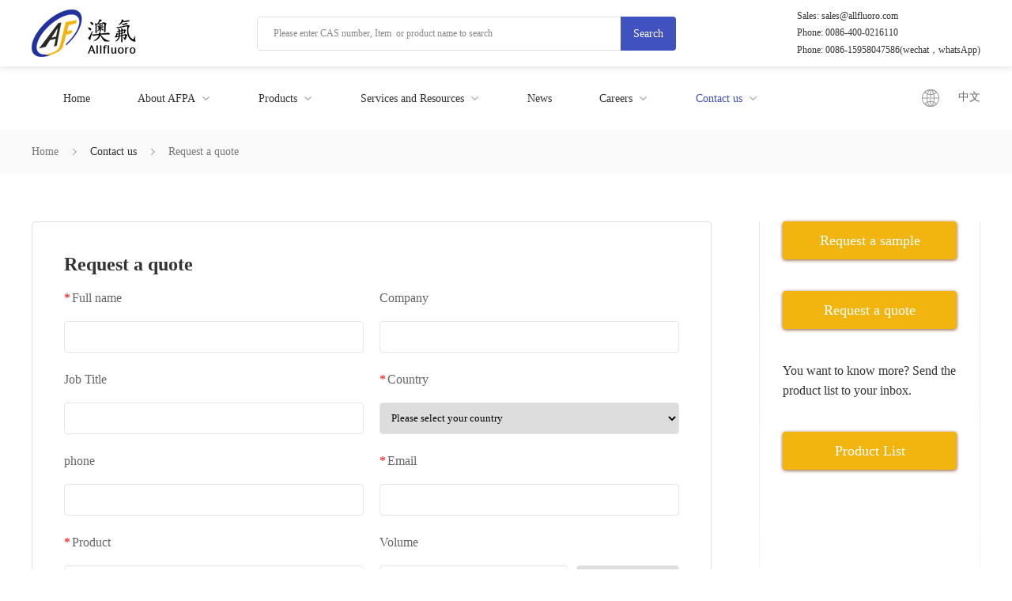

--- FILE ---
content_type: text/html; charset=utf-8
request_url: https://www.allfluoro.com/en/contact-table/0_11223.html
body_size: 7616
content:
<!DOCTYPE html>
<html>
	<head>
		<meta charset="utf-8"/>
		<meta name="”renderer”" content="webkit"/>
		<meta http-equiv="X-UA-Compatible" content="IE=Edge"/>
		<meta content="width=device-width, initial-scale=1.0, maximum-scale=1.0, user-scalable=0;" name="viewport"/>
         <link href="/files/favicon.ico" rel="icon" type="image/x-icon" />
		<link rel="stylesheet" type="text/css" href="/en/css/public.css">
		<link rel="stylesheet" type="text/css" href="/en/css/swiper.min.css">
		<link rel="stylesheet" type="text/css" href="/en/css/frame.css">
        <link href="/en/en/images/favicon.ico" rel="shortcut icon">
		<link rel="stylesheet" href="/en/css/index.css"/>
		<link rel="stylesheet" href="/en/css/mobile.css">
		<link rel="stylesheet" href="/en/css/media.css">
		<script src="/public/jquery.js"></script>
		<script src="/en/js/swiper.min.js"></script>
		<script src="/public/xmls.js"></script>
		<script src="/public/jquery.json.js"></script>
		<script src="/js/layer/layer.js"></script>
		<script src="/en/js/public.js"></script>
		<script src="/en/js/map.js"></script>
		<script src="/en/js/alertwindow.js"></script>
		<script src="/en/js/jcarouse.min.js"></script>
		<script src="/en/fonts/iconfont.js"></script>
		<title>pharmaceutical intermediates、Fluorinated pharmaceutical intermediates、intermediates custom synthesis、pharmaceutical raw materials-Allfluoro Pharmaceutical Company Limited</title>
		
		<script type="text/javascript">
			document.documentElement.style.fontSize = document.documentElement.clientWidth / 6.4 + "px";
			var xmls = {
				root: "/",
				path: "/default.ashx",
				self: "en/",
				title: "澳氟医药"
			};
		</script>

<!-- Google tag (gtag.js) -->
<script async src="https://www.googletagmanager.com/gtag/js?id=AW-615047103"></script>
<script>
window.dataLayer = window.dataLayer || [];
function gtag() { dataLayer.push(arguments); }
gtag('js', new Date());

gtag('config', 'AW-615047103');
</script>

<!-- Event snippet for Ads conversion page -->
<script>
window.addEventListener("load", function (event) {
document.addEventListener('click', function (e) {
const dom = e.target.closest('form a.red-btn');
if (dom === null) return;
const form = dom.closest('form');
let data = Object.fromEntries(new FormData(form).entries());
if (form.checkValidity() === false)
throw new Error('form submit fail, invalid input');
var oName = data['FullName'];
var oEmail = data['Email'];
var oProduct = data['GoodsName'];
if (oName != '' && oEmail != '' && oProduct != '') {
gtag('event', 'conversion', { 'send_to': 'AW-615047103/3YjFCJ34qp4YEL-_o6UC' });
}
});
});
</script>

 <script src="/default.ashx?xmls=en/xmls/session.xmls"></script>
        <style>
            .footer-item > ul > li p {
                word-break: break-all;
                display:inline-block;
                width:270px;
            }
            .footer-left > ul > li {
    padding-right: 60px;
}
        </style>
	</head>
	
	<body class="bbody">
		<!-- pc头部开始 -->
		<div class="top">
			<div class="wrap">
				<div class="top-box flex flex-bet flex-ali">
					<div class="logo">
						<a href="/en/index.html" title="Home">
							<img src="/en/images/logo1.png">
						</a>
					</div>
					<div class="search">
						<div class="search-main">
							<input type="text" id="keyword" name="" placeholder="Please enter CAS number, Item  or product name to search">
							<span onclick="Search(3)">Search</span>
						</div>
					</div>
					<div class="top-right">
						<p>Sales: sales@allfluoro.com</p>
						<p>Phone: 0086-400-0216110</p>
                        <p>Phone: 0086-15958047586(wechat，whatsApp)</p>
					</div>
				</div>
			</div>
		</div>
		<!-- 导航 -->
		<div class="header">
			<div class="wrap">
				<div class="header-main flex flex-bet flex-ali">
					<div class="navbar">
						<ul class="clearfix">
							<li class="fl">
								<a href="/en/index.html" title="Home">
									<span>Home</span>
								</a>
							</li>
							<li class="fl">
								<a href="javascript:;" title="About AFPA">
									<span>About AFPA</span>
									<i></i>
								</a>
								<div class="nav-down">
									<ul>
										<li>
											<a href="/en/about.html" title="About AFPA">About AFPA</a>
										</li>
										<li>
											<a href="/en/about-zl.html" title="Quality assurance">Quality assurance</a>
										</li>
										<li>
											<a href="/en/about-xwsz.html" title="Code of business conduct">Code of business conduct</a>
										</li>
										<li>
											<a href="/en/about-sm.html" title="Our Mission">Our Mission</a>
										</li>
									</ul>
								</div>
							</li>
							<li class="fl">
                                    <a href="/en/product.html?keyword=" title="Products">
									<span>Products</span>
									<i></i>
								</a>
								<div class="nav-down">
									<ul>
										
<li><a href="/en/product.html?keyword=15" title="API Fluorides">API Fluorides</a></li>

<li><a href="/en/product.html?keyword=14" title="Special fluorides">Special fluorides</a></li>

<li><a href="/en/product.html?keyword=13" title="Fluorination reagent">Fluorination reagent</a></li>

<li><a href="/en/product.html?keyword=12" title="Organic fluorination intermediates">Organic fluorination intermediates</a></li>

<li><a href="/en/product.html?keyword=11" title="Others">Others</a></li>

										<!-- <li><a href="javascript:;">含氟API</a></li> <li><a href="javascript:;">特殊氟化物</a></li> <li><a href="javascript:;">氟化试剂</a></li> <li><a href="javascript:;">含氟有机中间体</a></li> <li><a href="javascript:;">其它</a></li>-->
									</ul>
								</div>
							</li>
							<li class="fl">
								<a href="javascript:;" title="Services and Resources">
									<span> Services and Resources </span>
									<i></i>
								</a>
								<div class="nav-down">
									<ul>
										<!-- <li><a href="/en/serve-dz.html">定制合成</a></li> <li><a href="/en/serve-yf.html">研发支持</a></li> <li><a href="/en/serve-sc.html">放大和商业化生产</a></li> <li><a href="/en/serve-reach.html">REACH服务</a></li> <li><a href="/en/serve-msds.html">MSDS安全数据表</a></li>-->
										<li>
                                         
											<a href="/en/serve-dz/21.html" title="Custom manufacturing">Custom manufacturing</a>
										</li>
										<li>
											<a href="/en/serve-yf/22.html" title="R&D Support">R&D Support</a>
										</li>
										<li>
											<a href="/en/serve-sc/23.html" title="Scale-up and commercialization">Scale-up and commercialization</a>
										</li>
										<li>
											<a href="/en/serve-reach/24.html" title="REACH services">REACH services</a>
										</li>
										<li>
											<a href="/en/serve-msds/25.html" title="Safety Data Sheets">Safety Data Sheets</a>
										</li>
									</ul>
								</div>
							</li>
							<li class="fl">
								<a href="/en/news.html" title="News">
									<span>News</span>
								</a>
							</li>
							<li class="fl">
								<a href="javascript:;" title="Careers">
									<span>Careers</span>
									<i></i>
								</a>
								<div class="nav-down">
									<ul>
										<li>
											  <a href="/en/resource.html?arav=20" title="Why us">Why us</a>
										</li>
										<!-- <li><a href="/en/resource.html">Why us</a></li>-->
										<li>
											<a href="/en/resource-join.html" title="Join us">Join us</a>
										</li>
									</ul>
								</div>
							</li>
							<li class="fl">
								<a href="javascript:;" title="Contact us">
									<span>Contact us</span>
									<i></i>
								</a>
								<div class="nav-down">
									<ul>
										<li>
											<a href="/en/contact.html" title="Contact us">Contact us</a>
										</li>
										<li>
                                            <a href="/en/contact-table.html" title="Request a quote">Request a quote</a>
										</li>
										<li>
                                            <a href="/en/contact-bj.html" title="Request a sample">Request a sample</a>
										</li>
									</ul>
								</div>
							</li>
						</ul>
					</div>
					<div class="nav-lau">
                        <img src="/en/images/laug1.png" />
                            	<a href="/cn/index.html" title="中文">中文</a>
					
						<!--<a href="/en/index.html">English</a>-->

						<!-- <div class="lang">
							<span>English</span>
							<i></i>
						</div>
						<div class="lang-down">
							<ul>
                                
								<li>
									<a href="/cn/index.html">中文</a>
								</li>
                                <li>
									<a href="/en/index.html">English</a>
								</li>
							</ul>
						</div> -->
					</div>
				</div>
			</div>
		</div>
		<!-- 手机导航 -->
		<div class="app">
			<div class="app-top flex flex-bet flex-ali">
				<div class="app-logo">
					<a href="/en/index.html"><img src="/en/images/logo1.png"></a>
				</div>
                <div class="search">
					<div class="search-main">
                        <input type="text" id="keyword2" name="" placeholder="Please enter CAS number, Item  or product name to search">
							<span onclick="Search(2)">Search</span>
					</div>
				</div>
				<div class="mune-icon">
					<span class="trs"></span>
					<span class="trs"></span>
					<span class="trs"></span>
				</div>
			</div>
			<div class="app-main">
				<div class="bg"></div>
				<div class="app-nav">
					<div class="app-box">
						<ul>
							<li>
								<a href="/en/index.html" title="Home">Home</a>
							</li>
							<li>
								<a href="javascript:;">About AFPA</a>
								<div class="app-down">
                                    <ul>
										<li>
											<a href="/en/about.html" title="About AFPA">About AFPA</a>
										</li>
										<li>
											<a href="/en/about-zl.html" title="Quality assurance">Quality assurance</a>
										</li>
										<li>
											<a href="/en/about-xwsz.html" title="Code of business conduct">Code of business conduct</a>
										</li>
										<li>
											<a href="/en/about-sm.html" title="Our Mission">Our Mission</a>
										</li>
									</ul>
								</div>
							</li>
							<li>
								<a href="/en/product.html?keyword=" title="Products">Products</a>
								<div class="app-down">
									<ul>
										
<li><a href="/en/product.html?keyword=15" title="API Fluorides">API Fluorides</a></li>

<li><a href="/en/product.html?keyword=14" title="Special fluorides">Special fluorides</a></li>

<li><a href="/en/product.html?keyword=13" title="Fluorination reagent">Fluorination reagent</a></li>

<li><a href="/en/product.html?keyword=12" title="Organic fluorination intermediates">Organic fluorination intermediates</a></li>

<li><a href="/en/product.html?keyword=11" title="Others">Others</a></li>

									</ul>
								</div>
							</li>
							<li>
								<a href="javascript:;">Services and Resources </a>
								<div class="app-down">
									<ul>
                                        <li>
                                         
											<a href="/en/serve-dz/21.html" title="Custom manufacturing">Custom manufacturing</a>
										</li>
										<li>
											<a href="/en/serve-yf/22.html" title="R&D Support">R&D Support</a>
										</li>
										<li>
											<a href="/en/serve-sc/23.html" title="Scale-up and commerci...">Scale-up and commerci...</a>
										</li>
										<li>
											<a href="/en/serve-reach/24.html" title="REACH services">REACH services</a>
										</li>
										<li>
											<a href="/en/serve-msds/25.html" title="Safety Data Sheets">Safety Data Sheets</a>
										</li>
									</ul>
								</div>
							</li>
							<li>
								<a href="/en/news.html">News</a>
							</li>
							<li>
								<a href="javascript:;">Careers</a>
								<div class="app-down">
									<ul>
										<li>
											<a href="/en/en/resource.html?arav=6" title="Why us">Why us</a>
										</li>
										<!-- <li><a href="/en/resource.html">Why us</a></li>-->
										<li>
											<a href="/en/resource-join.html" title="Join us">Join us</a>
										</li>
									</ul>
								</div>
							</li>
							<li>
								<a href="javascript:;">Contact us</a>
								<div class="app-down">
									<ul>
										<li>
											<a href="/en/contact.html" title="Contact us">Contact us</a>
										</li>
										<li>
										<a href="/en/contact-bj.html" title="Request a sample">Request a sample</a>
										</li>
										<li>
										 <a href="/en/contact-table.html" title="Request a quote">Request a quote</a>
										</li>
									</ul>
								</div>
							</li>
                             <li>
                                <a href="javascript:;">English</a>
                                <div class="app-down">
									<ul>
										<li>
											<a href="/cn/index.html" title="Chinese">Chinese</a>
										</li>
										<li>
										 <a href="/en/index.html" title="English">English</a>
										</li>
									</ul>
								</div>
                            </li>
						</ul>
					</div>
				</div>
			</div>
		</div>
		<!-- mp头部结束 -->
		



<script>
    $(".navbar>ul>li").eq(6).addClass("on")
</script>

<meta name="description" content="Allfluoro Pharmaceutical Company Limited established in 2015, headquartered in Minhang District, Shanghai, specializing in research and development, and production of fluorinated pharmaceutical intermediates" />
<meta name="keywords" content="Fluorinated products，Customized synthesis enterprise，pharmaceutical intermediates，Fluorinated pharmaceutical intermediates，intermediates custom synthesis，Fluorine product factory，Professional customization of fluorinated intermediates" />
<meta name="author" content="www.allfluoro.com/" />
<meta name="copyright" content="Allfluoro Pharmaceutical Company Limited, All Rights Reserved" />

 <link rel="stylesheet" type="text/css" href="/en/css/contact.css">
<script src="/en/js/user.js"></script>
<style>
    i {
    color: red;
    margin-right: 2px;
}
</style>
	<!-- 主体开始 -->
				<!--面包屑  开始-->
        <div class="crumb">
            <div class="wrap">
                <div class="crumb-main">
                    <ul class="clearfix">
                       <li class="fl"><a href="/en/index.html" title="Home">Home</a></li>
                        <li class="fl">Contact us</li>
                        <li class="fl"><span>Request a quote</span></li>
                    </ul>
                </div>
            </div>
        </div>

        <div class="wrap">
          <form id="form1" method="post">
            <div class="main flex flex-bet">

                <div class="main-left">
                    <div class="main-info">
                        <div class="offer">
                            <h2>Request a quote</h2>
                            <div class="offer-list flex flex-bet">
                                <div class="offer-item">
                                    <div class="offer-label"><i>*</i>Full name</div>
                                    <div class="offer-main">
                                         <input type="text"   id="FullName" name="FullName">
                                    </div>
                                </div>
                                <div class="offer-item">
                                    <div class="offer-label">Company</div>
                                    <div class="offer-main">
                                        <input type="text"  id="Company" name="Company">
                                    </div>
                                </div>
                            </div>
                            <div class="offer-list flex flex-bet">
                                <div class="offer-item">
                                    <div class="offer-label"> Job Title</div>
                                    <div class="offer-main">
                                        <input type="text">
                                    </div>
                                </div>
                                <div class="offer-item">
                                    <div class="offer-label"><i>*</i>Country</div>
                                    <!--<div class="offer-main">
                                        <select>
                                            <option>China</option>
                                            <option>China</option>
                                            <option>China</option>
                                            <option>China</option>
                                            <option>China</option>
                                            <option>China</option>
                                        </select>-->
                                    <div class="offer-main">
                                        <select name="Country" id="Country">
                                            <option value="">Please select your country</option>
                                             <option value="Argentina">Argentina</option><option value="Australia">Australia</option><option value="Austria">Austria</option><option value="Belgium">Belgium</option><option value="Brazil">Brazil</option><option value="Brazil">Brazil</option><option value="Canada">Canada</option><option value="China">China</option><option value="China Hongkong">China Hongkong</option><option value="China Taiwan">China Taiwan</option><option value="Denmark">Denmark</option><option value="Egypt">Egypt</option><option value="Estonia">Estonia</option><option value="Finland">Finland</option><option value="France">France</option><option value="Germany">Germany</option><option value="Greece">Greece</option><option value="Greece">Greece</option><option value="Hungary">Hungary</option><option value="India">India</option><option value="Indonesia">Indonesia</option><option value="Iran">Iran</option><option value="Ireland">Ireland</option><option value="Israel">Israel</option><option value="Italy">Italy</option><option value="Japan">Japan</option><option value="Korea(South)">Korea(South)</option><option value="Mexico">Mexico</option><option value="Monaco">Monaco</option><option value="Netherlands">Netherlands</option><option value="New Zealand">New Zealand</option><option value="Norway">Norway</option><option value="Pakistan">Pakistan</option><option value="Peru">Peru</option><option value="Poland">Poland</option><option value="Portugal">Portugal</option><option value="Puerto Rico">Puerto Rico</option><option value="Romania">Romania</option><option value="Russian Federation">Russian Federation</option><option value="Spain">Spain</option><option value="Sweden">Sweden</option><option value="Switzerland">Switzerland</option><option value="Thailand">Thailand</option><option value="Turkey">Turkey</option><option value="United Arab Emirates">United Arab Emirates</option><option value="United Kingdom">United Kingdom</option><option value="United States">United States</option>
                                        </select>
                                    </div>
                                </div>
                            </div>
                            <div class="offer-list flex flex-bet">
                                <div class="offer-item">
                                    <div class="offer-label">phone</div>
                                    <div class="offer-main">
                                        <input type="text" id="Phone" name="Phone">
                                    </div>
                                </div>
                                <div class="offer-item">
                                    <div class="offer-label"><i>*</i>Email</div>
                                    <div class="offer-main">
                                        <input type="text" id="Email" name="Email">
                                    </div>
                                </div>
                            </div>
                            <div class="offer-list flex flex-bet">
                                <div class="offer-item">
                                    <div class="offer-label"><i>*</i>Product</div>
                                    <div class="offer-main">
                                        <input type="text" value="Fmoc-3-fluoro-D-phenylalanine" id="GoodsName" name="GoodsName" placeholder="Please enter the product name or CAS number">
                                        <input type="hidden" value="AF20330" id="GoodsCode" name="GoodsCode">
                                        <input type="hidden" value="Fmoc-3-fluoro-D-phenylalanine" id="EnGoodsName" name="EnGoodsName">
                                        <input type="hidden" value="11223" id="GoodsId" name="GoodsId">
                                    </div>
                                </div>
                                <div class="offer-item">
                                    <div class="offer-label">Volume</div>
                                    <div class="offer-main flex flex-bet">
                                        <div class="offer-input">
                                            <input type="text" id="MinOrder" name="MinOrder">
                                        </div>
                                        <div class="offer-select" >
                                            <select name="Mounit" id="Mounit">
                                                <option value="">Please select the unit</option>
                                                <option value="Milligram">mg</option>
                                                <option value="gram">g</option>
                                                <option value="Kilogram">kg</option>
                                                <option value="ton">ton</option>                 
                                            </select>
                                        </div>
                                    </div>
                                </div>
                            </div>
                            <div class="offer-list">
                                <div class="offer-label">Would you like to receive additional information on this product?</div>
                                <div class="offer-main">
                                    <div class="offer-radio flex">
                                        <div class="radio-main">
                                            <input type="radio" name="reply"  checked id="c1"  value="0">
                                            <span>Yes</span>
                                        </div>
                                        <div class="radio-main">
                                            <input type="radio" name="reply" id="c2" value="1">
                                            <span>No</span>
                                        </div>
                                    </div>
                                </div>
                            </div>
                            <div class="offer-list">
                                <input type="hidden" id="productId" name="productId" value="2" />                                
                                 <a class="red-btn" href="javascript:;" onclick="Inquiry_sub()">Submit</a>
                            </div>
                        </div>
                    </div>
                </div>

   <div class="main-right">
                    <div class="main-btn">
                        <a href="/en/contact-bj.html" title="Request a sample">Request a sample</a>
                    </div>
                    <div class="main-btn">
                        <a href="/en/contact-table.html" title="Request a quote">Request a quote</a>
                    </div>
                    <div class="main-btn">
                        <p>You want to know more? Send the product list to your inbox.</p>
                    </div>
                    <div class="main-btn">
                         <a href="/en/contact-catalog.html" title="Product List">Product List</a>
                    </div>
                </div>
            </div>
           </form>
        </div>
		<!-- 底部开始 -->
		<div class="footer">
			<div class="wrap">
				<div class="footer-top flex flex-bet">
					<div class="footer-left">
						<ul class="clearfix">
							<li class="fl">
								<div class="footer-item">
									<div class="footer-title">Contact us</div>
									<ul>
										<li>
											  <p>Sales: sales@allfluoro.com</p>
										</li>
										<li>
											<p>General inquiries: info@allfluoro.com</p>
										</li>
                                                             
										<li>
											<p>Phone：0086-400-0216110</p>
										</li>
										<li>
											<p>0086-15958047586(wechat，whatsApp)</p>
										</li>
										<li>
											<p>Address：Floor 3-4, Building 2, No.598,Guanghua Road, Minhang district,Shanghai,China</p>
										</li>
									</ul>
								</div>
							</li>
							<li class="fl">
								<div class="footer-item">
									<div class="footer-title">Product</div>
									<ul>
										
<li><a href="/en/product.html?keyword=15" title="API Fluorides">API Fluorides</a></li>

<li><a href="/en/product.html?keyword=14" title="Special fluorides">Special fluorides</a></li>

<li><a href="/en/product.html?keyword=13" title="Fluorination reagent">Fluorination reagent</a></li>

<li><a href="/en/product.html?keyword=12" title="Organic fluorination intermediates">Organic fluorination intermediates</a></li>

<li><a href="/en/product.html?keyword=11" title="Others">Others</a></li>

									</ul>
								</div>
							</li>
							<li class="fl">
								<div class="footer-item">
									<div class="footer-title">Services and Resources </div>
									<ul>
										<li>
											<a href="/en/serve-dz/21.html" title="Custom manufacturing">Custom manufacturing</a>
										</li>
										<li>
											<a href="/en/serve-yf/22.html" title="R&D Support">R&D Support</a>
										</li>
										<li>
											<a href="/en/serve-sc/23.html" title="Scale-up and commerci...">Scale-up and commerci...</a>
										</li>
										<li>
											<a href="/en/serve-reach/24.html" title="REACH services">REACH services</a>
										</li>
										<li>
											<a href="/en/serve-msds/25.html" title="Safety Data Sheets">Safety Data Sheets</a>
										</li>
									</ul>


								</div>
							</li>
							<li class="fl">
								<div class="footer-item">
									<div class="footer-title">Focus on us</div>
									<ul>
										<li>
											<a href="javascript:;">
												<img src="/en/images/hm1.png">
												<span>FaceBook</span>
											</a>
										</li>
										<li>
											<a href="javascript:;">
												<img src="/en/images/hm2.png">
												<span>Twitter</span>
											</a>
										</li>
										<li>
											<a href="javascript:;">
												<img src="/en/images/hm3.png">
												<span>Pinterest</span>
											</a>
										</li>
										<li>
											<a href="javascript:;">
												<img src="/en/images/hm4.png">
												<span>Linkedin</span>
											</a>
										</li>
										<li>
											<a href="javascript:;">
												<img src="/en/images/hm5.png">
												<span>Google Plus</span>
											</a>
										</li>
									</ul>
								</div>
							</li>
						</ul>
					</div>
					<div class="footer-right">
						<div class="footer-title">Mobile website</div>
						<div class="footer-code">
							<img src="/en/images/code13.jpg">
						</div>
					</div>
				</div>
				<div class="footer-nav textC">
					<ul class="clearfix">
						<li class="fl">
						<a href="/en/index.html" title="Home">Home</a>
						</li>
						<li class="fl">
							<a href="/en/about.html" title="About AFPA">About AFPA</a>
						</li>
						<li class="fl">
							<a href="/en/product.html" title="Products">Products</a>
						</li>
						<li class="fl">
							<a href="/en/serve-yf/22.html" title="Services and Resources">Services and Resources </a>
						</li>
						<li class="fl">
							<a href="/en/news.html" title="News">News</a>
						</li>
						<li class="fl">
							<a href="/en/resource-join.html" title="Careers">Careers</a>
						</li>
						<li class="fl">
							<a href="/en/contact.html" title="Contact us">Contact us</a>
						</li>
					</ul>
				</div>
				<div class="footer-text textC">
					<p>Copyright @ 2020 Allfluoro pharmaceutical co. ltd.(Shanghai)17033936
					</p>
				</div>
			</div>
		</div>
		<!-- 手机底部 -->
		<div class="app-foot">
			<div class="anypabottom flex flex-bet">
				<a href="javascript:;" class="online" onclick="chatQQ()">
					<img src="/en/./images/online.png" alt="">
				</a>
				<a href="tel:15821363818" class="ontele">
					<img src="/en/./images/tele.png" alt="">
				</a>
			</div>
		</div>
		<!--右侧悬浮框 结束-->
		<script src="/en/js/common.js"></script>
		<script type="text/javascript">
			$(function () {
				// banner
				var swiper = new Swiper('.swiper-container', {
					loop: true,
					autoplay: {
						delay: 3000
					},
					pagination: {
						el: '.swiper-pagination',
						clickable: true
					}
				});
				//
				$(".product-left>.poduct-list").hover(function () {
					var i = $(this).index()
					$(".product-right>.product-img").eq(i).show().siblings().hide()
				})
			})
			function chatQQ() {
			    window.location.href = "mqqwpa://im/chat?chat_type=wpa&uin=2783403060&version=1&src_type=web&web_src=oicqzone.com";
			}

		</script>
	</body>
</html>

--- FILE ---
content_type: text/html; charset=utf-8
request_url: https://www.allfluoro.com/default.ashx?xmls=en/xmls/session.xmls
body_size: 196
content:
var shopcartAmount='0';var shopcartQuantity='0';var shopcartTotals='0';var UserName='';var UserId='';var shopcartPoints='0';var FreightPrice='0';

--- FILE ---
content_type: text/css
request_url: https://www.allfluoro.com/en/css/public.css
body_size: 1741
content:
@charset "utf-8";

* {
    box-sizing: border-box;
    outline: 0;
    padding: 0;
    margin: 0;
}
/*产品图片固定大小 2020-06-17 */
.product-icon img {
    width:140px;
    height:140px;
}

body {
    min-height: 100%;
    font-size: 14px;
    font-family: "微软雅黑";
    color: #333;
    overflow-x: hidden;
    background: #fff;
    -webkit-user-select: none;
    -moz-user-select: none;
    -ms-user-select: none;
    user-select: none;
}

body,
h1,
h2,
h3,
h4,
h5,
h6,
hr,
p,
blockquote,
dl,
dt,
dd,
ul,
ol,
li,
pre,
fieldset,
lengend,
button,
input,
textarea,
th,
td {
    margin: 0;
    padding: 0;
}

ol,
ul,
li {
    list-style: none;
}

address,
caption,
cite,
code,
dfn,
em,
th,
var,
i {
    font-weight: normal;
    font-style: normal;
}

a {
    text-decoration: none;
    color: #333;
    display: inline-block;
    -webkit-transition-duration: .25s;
    -moz-transition-duration: .25s;
    -o-transition-duration: .25s;
    transition-duration: .25s;
}

img {
    display: inline-block;
    max-width: 100%;
    max-height: 100%;
    border: 0;
    vertical-align: middle;
}

select,
input,
textarea {
    border: 0;
    font-family: "微软雅黑";
    outline: none;
    resize: none;
}

input::-webkit-input-placeholder {
    font-size: 12px;
    color: #878787;
}

input::-moz-placeholder {
    font-size: 12px;
    color: #878787;
}

input:-moz-placeholder {
    font-size: 12px;
    color: #878787;
}

textarea::-webkit-input-placeholder {
    font-size: 12px;
    color: #878787;
}

textarea::-moz-placeholder {
    font-size: 12px;
    color: #878787;
}

textarea:-moz-placeholder {
    font-size: 12px;
    color: #878787;
}

h1,
h2,
h3,
h4,
h5,
h6 {
    font-weight: normal;
    font-size: 100%;
}

div,
dl,
dt,
dd,
ol,
ul,
li {
    zoom: 1;
}

caption,
th {
    text-align: left;
}

q:before,
q:after {
    content: '';
}

abbr,
acronym {
    border: 0;
}

input[type="button"],
input[type="submit"] {
    cursor: pointer;
}

a:hover {
    text-decoration: none;
}

input,
textarea {
    box-sizing: border-box;
}

input[type="text"] {
    -webkit-appearance: none;
}

textarea {
    -webkit-appearance: none;
}

/*合并表格边框，设置边框距为零*/
table {
    border-collapse: collapse;
    border-spacing: 0;
}

.trs {
    -webkit-transition-duration: .25s;
    -moz-transition-duration: .25s;
    -o-transition-duration: .25s;
    transition-duration: .25s;
}

/*清除浮动*/
/*clearfix写在浮动元素的上层*/
.clearfix:after {
    content: ".";
    display: block;
    clear: both;
    visibility: hidden;
    line-height: 0;
    height: 0;
    font-size: 0;
}

.clearfix {
    *zoom: 1;
}

/*文字对齐*/
.textL {
    text-align: left;
}

.textC {
    text-align: center;
}

.textR {
    text-align: right;
}

.fontWe {
    font-weight: 700;
}

/*me*/
.wrap {
    width: 1200px;
    margin: 0 auto;
}

/******* 状态 ******/
.fl {
    float: left;
}

.fr {
    float: right;
}

input[type="button"],
input[type="submit"],
input[type="reset"] {
    -webkit-appearance: none;
}

textarea {
    -webkit-appearance: none;
}

.flex{
    display: flex;
    display: -webkit-flex;
    flex-wrap: wrap;
}
.flex-bet{
    justify-content: space-between;
}
.flex-ali{
    align-items: center;
}
/*20200508*/
.page {
    font-size: 0;
    text-align: center;
    margin-top: 50px;
}
* {
    box-sizing: border-box;
    outline: 0;
    padding: 0;
    margin: 0;
        margin-top: 0px;
}

/*.page > a, .page > span {
    display: inline-block;
    background: #fff;
    border: 1px solid rgba(213, 213, 213, 1);
    border-radius: 5px;
    line-height: 40px;
    font-size: 16px;
    color: #767575;
    padding: 0 14.6px;
    margin-right: 10px;
    transition: all .4s;
}*/

a {
    text-decoration: none;
    color: #333;
    display: inline-block;
    -webkit-transition-duration: .3s;
    -moz-transition-duration: .3s;
    -o-transition-duration: .3s;
    transition-duration: .3s;
}
page > a:hover, .page > span {
    background: #0995D6;
    color: #fff;
    border: 1px solid #0995D6;
}
.page > a, .page > span {
    display: inline-block;
    background: #fff;
    border: 1px solid rgba(213, 213, 213, 1);
    border-radius: 5px;
    line-height: 40px;
    font-size: 16px;
    color: #767575;
    padding: 0 14.6px;
    margin-right: 10px;
    transition: all .4s;
}
* {
    box-sizing: border-box;
    outline: 0;
    padding: 0;
    margin: 0;
        margin-right: 0px;
}

/*20200514*/

.page > a:hover, .page > span {
    background: #0995D6;
    color: #fff;
    border: 1px solid #0995D6;
}

--- FILE ---
content_type: text/css
request_url: https://www.allfluoro.com/en/css/frame.css
body_size: 2754
content:
/*顶部*/
.top{
	width: 100%;
	height: auto;
	box-shadow: 0 0 10px rgba(1,1,1,.16);
}
.top-box{
	width: 100%;
	height: 84px;
}
.logo a{
	display: block;
	height: 60px;
}
.search-main{
	width: 530px;
	height: 43px;
	position: relative;
}
.search-main input{
	width: 100%;
	height: 100%;
	border: 1px solid #e0e0e0;
	border-radius: 4px;
	padding: 0 90px 0 20px;
}
.search-main span{
	width: 70px;
	height: 100%;
	line-height: 43px;
	text-align: center;
	color: #ffffff;
	font-size: 14px;
	background-color: #4051c0;
	border-radius: 0 4px 4px 0;
	position: absolute;
	top: 0;
	right: 0;
	cursor: pointer;
}
.top-right p{
	font-size: 12px;
	padding: 3px 0;
}
/*头部*/
.header-main{
	width: 100%;
	height: 80px;
	padding: 15px 0;
}
.navbar>ul{
	padding: 0 10px;
}
.navbar>ul>li{
	padding: 0 30px;
	position: relative;
}
.navbar>ul>li>a{
	display: block;
	height: 50px;
	line-height: 50px;
	color: #333333;
}
.navbar>ul>li:hover>a{
	color: #4051c0;
}
.navbar>ul>li>a span,.navbar>ul>li>a i,.lang i,.lang span{
	display: inline-block;
	vertical-align: middle;
}
.navbar>ul>li>a i,.lang i{
	display: inline-block;
	width: 9px;
	height: 5px;
	background: url(../images/down1.png) center no-repeat;
	background-size: 100%;
	margin-left: 5px;
}

.nav-down{
	display: none;
	width: 300px;
	height: auto;
	background-color: #f3f0ef;
	position: absolute;
	top: 100%;
	left: 0;
	z-index: 50;
}

.nav-lau{
	position: relative;
}
.nav-lau a{
	display: inline-block;
	margin-left: 20px;
	color: #666666;
}
/*.lang{
	height: 50px;
	line-height: 50px;
	padding-left: 30px;
	background: url(../images/laug1.png) left center no-repeat;
	background-size: 22px;
	cursor: pointer;
}
.lang-down{
	display: none;
	width: 120px;
	height: auto;
	background-color: #f3f0ef;
	position: absolute;
	top: 100%;
	right: 0;
	z-index: 50;
}*/
.lang-down>ul>li>a,
.nav-down>ul>li>a{
	display: block;
	width: 100%;
	height: 46px;
	line-height: 46px;
	padding-left: 30px;
	color: #666666;
}
.lang-down>ul>li>a:hover,
.nav-down>ul>li>a:hover,.nav-down>ul>.on>a{
	color: #fff;
	background-color: #4051c0;
}
.navbar>ul>.on>a{
	color: #4051c0;
}


/*底部*/
.footer{
	width: 100%;
	height: auto;
	background-color: #efefef;
}
.footer-top{
	padding: 50px 0;
}
.footer-left>ul>li{
	padding-right: 100px;
}
.footer-left>ul>li:last-child{
	padding-right: 0;
}
.footer-title{
	font-size: 18px;
	font-weight: bold;
	padding: 5px 0;
}
.footer-item>ul>li{
	height: 40px;
	padding: 5px 0;
}
.footer-item>ul>li a,
.footer-item>ul>li p{
	display: block;
	color: #787878;
	line-height: 30px;
}
.footer-item>ul>li a img{
	margin-right: 10px;
}
.footer-code{
	padding-top: 20px;
}

.footer-nav{
	padding-bottom: 30px;
}
.footer-nav>ul{
	display: inline-block;
}
.footer-nav>ul>li{
	padding: 0 30px;
	position: relative;
}
.footer-nav>ul>li>a{
	color: #787878;
}
.footer-nav>ul>li::after{
	content: "";
	width: 1px;
	height: 12px;
	background-color: #cbcbcb;
	position: absolute;
	top: 0;
	right: 0;
	bottom: 0;
	margin: auto;
}
.footer-nav>ul>li:last-child::after{
	display: none;
}
.footer-text{
	color: #989898;
	padding-bottom: 40px;
}


/*手机头部*/
.app{
	display: none;
	padding-top: .8rem;
}
.app-top{
	width: 100%;
	height: auto;
	padding: .1rem .2rem;
	background-color: #ffffff;
	position: fixed;
	top: 0;
	left: 0;
	z-index: 200;
	box-shadow: 0 0 .1rem rgba(1,1,1,.16);
}
.app-logo a{
	display: block;
	height: .6rem;
}
.mune-icon{
	width: .45rem;
	height: .6rem;
	padding-top: .13rem;
	position: relative;
}
.mune-icon span{
	display: block;
	width: 100%;
	height: .05rem;
	border-radius: .1rem;
	background-color: #333;
	margin-bottom: .1rem;
}
.mune-icon span:last-child{
	margin: 0;
}
.mune-icon.on span:nth-child(2){
	display: none;
}
.mune-icon.on span:first-child{
	transform: rotate(45deg);
	position: absolute;
	top: 0;
	left: 0;
	right: 0;
	bottom: 0;
	margin: auto;
}
.mune-icon.on span:last-child{
	transform: rotate(-45deg);
	position: absolute;
	top: 0;
	left: 0;
	right: 0;
	bottom: 0;
	margin: auto;
}
.app-main{
	display: none;
	width: 100%;
	height: 100%;
	position: fixed;
	top: 0;
	left: 0;
	z-index: 150;
}
.bg{
	width: 100%;
	height: 100%;
	background-color: rgba(0,0,0,.6);
}
.app-nav{
	width: 60%;
	height: 100%;
	position: absolute;
	top: 0;
	right: -100%;
	background-color: #fff;
	padding-top: .8rem;
}
.app-box{
	width: 100%;
	height: 100%;
	overflow-x: hidden;
	overflow-y: auto;
	padding: .1rem 0;
}
.app-box>ul>li>a{
	display: block;
	width: 100%;
	height: auto;
	padding: .2rem;
	border-bottom: 1px solid #eee;
}
.app-down{
	display: none;
}
.app-down ul{
	padding-left: .2rem;
}
.app-down>ul>li>a{
	width: 100%;
	height: auto;
	padding: .2rem;
	border-bottom: 1px solid #eee;
}

/*手机底部*/
.app-foot{
	display: none;
	padding-top: .8rem;
}
.anypabottom{
	width: 100%;
	background-color: #ffffff;
	height: .8rem;
	position: fixed;
	bottom: 0;
	left: 0;
	z-index: 100;
	padding: .1rem .2rem;
	border-top: 1px solid #eeeeee;
}
.anypabottom a{
	height: 100%;
}


/*面包屑导航*/
.crumb{
	width: 100%;
	height: auto;
	background-color: #fafafa;
}
.crumb-main{
	width: 100%;
	height: auto;
	padding: 20px 0;
}
.crumb-main>ul>li{
	padding-right: 40px;
	position: relative;
}
.crumb-main>ul>li::after{
	content: "";
	width: 5px;
	height: 8px;
	background: url(../images/right2.png) center no-repeat;
	background-size: 100% 100%;
	position: absolute;
	top: 0;
	right: 17px;
	bottom: 0;
	margin: auto;
}
.crumb-main>ul>li:last-child::after{
	display: none;
}
.crumb-main a,
.crumb-main span{
	color: #787878;
}

/*内容*/
.main{
	width: 100%;
	height: auto;
	padding: 60px 0;
}
.main-left{
	width: 860px;
}
.main-right{
	width: 280px;
	min-height: 400px;
	padding: 0 30px;
	position: relative;
}
.main-right::after,
.main-right::before{
	content: "";
	width: 1px;
	height: 100%;
	position: absolute;
	top: 0;
	background:rgb(255,255,255);
	background:-moz-linear-gradient( 90deg, rgb(255,255,255) 0%, rgb(230,230,230) 100%);
	background:-webkit-linear-gradient( 90deg, rgb(255,255,255) 0%, rgb(230,230,230) 100%);
	background:-ms-linear-gradient( 90deg, rgb(255,255,255) 0%, rgb(230,230,230) 100%);
}
.main-right::after{
	left: 0;
}
.main-right::before{
	right: 0;
}
.main-btn{
	padding-bottom: 40px;
}
.main-btn>a{
	display: block;
	width: 100%;
	height: 48px;
	text-align: center;
	line-height: 48px;
	color: #ffffff;
	font-size: 18px;
  	border-radius: 4px;
  	background-color: rgb(242, 180, 15);
  	box-shadow: 0px 1px 4px 0px rgba(108, 39, 1, 0.8),inset 0px -2px 0px 0px rgba(242, 180, 15, 0.004);
}
.main-btn p{
	font-size: 16px;
	line-height: 1.6;
}

.main-info h2{
	font-size: 24px;
	font-weight: bold;
	padding-bottom: 20px;
}
.main-info h3{
	font-size: 18px;
	color: #4051c0;
	font-weight: bold;
	padding-top: 30px;
}
.main-info p{
	font-size: 16px;
	line-height: 1.6;
	padding-top: 15px;
}
/*.main-info img{
	width: 100%;
	margin-top: 20px;
}*/
.main-info p a{
	color: #4051c0;
	text-decoration: underline;
}

/*分页*/
.page{
	padding: 40px 0;
}
.page>ul>li{
	margin-right: 6px;
}
.page>ul>li:last-child{
	margin: 0;
}
.page>ul>li>a,
.page>ul>li>span,
.page>ul>li>i{
	display: block;
	padding: 0 15px;
	height: 40px;
	line-height: 40px;
	text-align: center;
	color: #545454;
	border: 1px solid #e6e6e6;
}
.page>ul>li>span{
	padding: 0;
	width: 78px;
	cursor: pointer;
}
.page>ul>li>span img{
	margin: 0;
	width: 19px;
}
.page>ul>.on>a,
.page>ul>li>a:hover{
	border: 1px solid #4051c0;
	background-color: #4051c0;
	color: #fff;
}


 /*.page {
    font-size: 0;
    text-align: center;
    margin-top: 50px;
}
    .page > a, .page > span {
    display: inline-block;
    background: #fff;
    border: 1px solid rgba(213, 213, 213, 1);
    border-radius: 5px;
    line-height: 40px;
    font-size: 16px;
    color: #767575;
    padding: 0 14.6px;
    margin-right: 10px;
    transition: all .4s;
}

    .page > a:hover, .page > span {
    background: #0995D6;
    color: #fff;
    border: 1px solid #0995D6;
}
    .page > a, .page > span {
    display: inline-block;
    background: #fff;
    border: 1px solid rgba(213, 213, 213, 1);
    border-radius: 5px;
    line-height: 40px;
    font-size: 16px;
    color: #767575;
    padding: 0 14.6px;
    margin-right: 10px;
    transition: all .4s;
}
 .page > a:hover, .page > span {
    background: #0995D6;
    color: #fff;
    border: 1px solid #0995D6;
}
 .page > a:last-child {
    margin-right: 0;
}*/
 
.page img {
    margin-top: 0;
}
.page > .prev, .page > .next {
    padding: 0 20px;
}

/*弹框*/
.modal {
    display: none;
    width: 100%;
    height: 100%;
    position: fixed;
    top: 0;
    left: 0;
    z-index: 100;
}
.bg {
    width: 100%;
    height: 100%;
    background-color: rgba(0,0,0,.6);
}
.modal-main {
    width: 600px;
    padding: 30px 0;
    background-color: #fff;
    position: absolute;
    top: 30%;
    transform: translateY(-30%);
    left: 0;
    right: 0;
    margin: auto;
    z-index: 10;
}
.search {
    width: 530px;
    margin: 0 auto;
}

--- FILE ---
content_type: text/css
request_url: https://www.allfluoro.com/en/css/index.css
body_size: 1640
content:
/*banner*/
.banner-img a{
	display: block;
}
.banner-img img{
	width: 100%;
}
.swiper-pagination-bullet{
	width: 12px;
	height: 12px;
	border: 2px solid #ffffff;
	background-color: transparent;
	opacity: 1;
}
.swiper-pagination-bullet-active{
	background-color: #fff;
}

.item{
	width: 100%;
	padding: 40px 0;
}
.item-title{
	width: 100%;
	font-size: 26px;
	position: relative;
	padding-bottom: 20px;
}
.item-title::after{
	content: "";
	width: 44px;
	height: 3px;
	background-color: #5782da;
	position: absolute;
	bottom: 0;
	left: 0;
	right: 0;
	margin: auto;
}
.item-main{
	width: 100%;
	height: auto;
	padding-top: 40px;
}
.item-under>ul{
	display: block;
	width: 100%;
}
.item-under>ul>li{
	width: 25%;
	padding: 0 35px;
}
.under-main{
	width: 100%;
	height: auto;
}
.under-main a{
	display: block;
}
.under-icon{
	width: 76px;
	height: 76px;
	border-radius: 50%;
	background-color: #edeeef;
	margin: auto;
	line-height: 76px;
}
.under-main h3{
	font-size: 16px;
	padding: 15px 0;
}
.under-main p{
	width: 100%;
	height: 70px;
	line-height: 1.6;
	color: #666;
	overflow : hidden;
	text-overflow: ellipsis;
	display: -webkit-box;
	-webkit-line-clamp: 3;
	-webkit-box-orient: vertical;
}
.under-main:hover .under-icon img{
	transform: rotate(360deg);
}

.item-list{
	width: calc(50% - 15px);
	width: -moz-calc(50% - 15px);
	width: -webkit-calc(50% - 15px);
}
.product-left{
	width: 275px;
}
.poduct-list{
	margin-bottom: 10px;
	background-color: #efefef;
}
.poduct-list:last-child{
	margin: 0;
}
.poduct-list a{
	display: block;
	width: 100%;
	height: 32px;
	line-height: 32px;
	padding-left: 30px;
	color: #333;
	position: relative;
	overflow-y: hidden;
	text-overflow: ellipsis;
	white-space: nowrap;
}
.poduct-list a::after{
	content: "";
	width: 0;
	height: 0;
	border-top: 3px solid transparent;
	border-bottom: 3px solid transparent;
	border-left: 4px solid #878787;
	position: absolute;
	top: 0;
	left: 14px;
	bottom: 0;
	margin: auto;
	transition: all .3s;
}
.poduct-list a:hover{
	background: url(../images/productbg1.png) left center no-repeat;
	background-size: 100% 100%;
	color: #ffffff;
}
.poduct-list a:hover::after{
	border-left: 4px solid #fff;
}
.product-right{
	width: 300px;
}
.product-img{
	display: none;
	width: 100%;
	height: auto;
	overflow: hidden;
}
.product-img:first-child{
	display: block;
}
.product-img img{
	width: 100%;
}
.product-img:hover img{
	transform: scale(1.1);
}
.news-list{
	width: 100%;
	border-bottom: 1px solid #e6e6e6;
}
.news-list:last-child{
	border: none;
}
.news-time{
	color: #a1a1a1;
}
.news-text{
	max-width: 75%;
}
.item-news{
	padding: 15px 0;
}
.news-text a{
	width: 100%;
	height: auto;
	padding: 10px 0 10px 20px;
	overflow: hidden;
	background: url(../images/right1.png) left center no-repeat;
	text-overflow: ellipsis;
	white-space: nowrap;
}
.news-text a:hover{
	background-position: 5px center;
	color: #4051c0;
}
.news-btn a{
	display: block;
	width: 90px;
	margin: 0 auto;
	height: auto;
	padding: 5px 0;
	text-align: center;
	background-color: #f4f4f4;
	border-radius: 10px;
	border: 1px solid #989898;
	color: #333;
}


.item-contact{
	width: 100%;
	height: auto;
	padding: 20px;
	background-color: #5782da;
}
.contact-left{
	color: #fff;
}
.contact-left h3{
	padding-top: 10px;
	font-size: 16px;
}
.contact-left h3 span{
	margin-right: 10px;
}
.contact-right input{
	width: 100%;
	height: 36px;
	padding: 0 10px;
	background-color: #fff;
}
.contact-name{
	width: 107px;
}
.contact-phone{
	width: 217px;
	margin: 0 5px;
}
.contact-btn a{
	display: block;
	width: 90px;
	height: 36px;
	text-align: center;
	line-height: 36px;
	color: #ffffff;
	background-color: #f2b40f;
	font-size: 16px;
}

.item-product>ul{
	width: 100%;
}
.item-product>ul>li{
	width: calc((100% - 45px) / 4);
	width: -moz-calc((100% - 45px) / 4);
	width: -webkit-calc((100% - 45px) / 4);
	height: auto;
	margin-right: 15px;
	margin-bottom: 15px;
}
.item-product>ul>li:nth-child(4n){
	margin: 0;
}
.product-main{
	width: 100%;
	height: auto;
	background-color: #fff;
	border: 1px solid #e8e8e8;
}
.product-main>a{
	display: block;
	width: 100%;
}
.product-main:hover{
	box-shadow: 0 0 10px rgba(0,0,0,.15)
}
.product-icon{
	width: 100%;
	text-align: center;
	padding: 20px 0;
}
.product-icon img{
	width: 240px;
	height: 240px;
}
.product-text{
	text-align: center;
	padding: 20px;
}
.product-text h3{
	font-size: 15px;
	width: 100%;
	height: 30px;
	line-height: 30px;
	text-overflow: ellipsis;
	overflow: hidden;
	white-space: nowrap;
}
.product-text p{
	font-size: 12px;
	width: 100%;
	color: #707070;
	height: 20px;
	text-overflow: ellipsis;
	overflow: hidden;
	white-space: nowrap;
}

--- FILE ---
content_type: text/css
request_url: https://www.allfluoro.com/en/css/mobile.css
body_size: 1575
content:
@media only screen and (min-width: 0px) and (max-width: 640px) {
    /*header start*/
    .mpdis , .mpfoot{
		display: block;
	}
    .header {
        padding: 0.2rem 0px;
        width: 100%;
        position: fixed;
        top: 0px;
        background: #fff;
        z-index: 10;
        /*border-bottom: 1px solid #ededed;*/
    }
    .mpheaul{
	    margin-bottom: 0.2rem;
    }
    .logoa{
	    width:2rem;
    }
    .navbut{
	    margin-top: 0.12rem;
        margin-right: 0.12rem;
    }
    .navbut>span , .sjnavbut>span{
	    width: 0.25rem;
	    height: 2px;
	    background-color:#636363;
	    margin: 3px 0px;
    }
    .mpseadiv{
	    width: 100%;
        height: 34px;
        line-height: 34px;
    }
    .mpseadiv>input{
	    width: 5.2rem;
        height: 34px;
        line-height: 32px;
	    border: 1px solid #ccc;
	    border-right: 0px;
	    padding: 0 0.1rem;
	    font-size: 0.2rem;
	    outline: none;
    }
    .mpseadiv>input::-webkit-input-placeholder{
	    color: #b0b0b0;
    }
    .mpseadiv>input:-moz-placeholder{
	    color: #b0b0b0;
    }
    .mpseadiv>input::-moz-placeholder{
	    color: #b0b0b0;
    }
    .mpseadiv>input:-ms-input-placeholder{
	    color: #b0b0b0;
    }
    .mpseadiv > a {
        font-size: 0.2rem;
        background-color: #0b9efb;
        padding: 0rem 0.25rem;
    }
    /*header end*/


    /*footer start*/
    .mpfootul {
        padding: 0.2rem 0;
        border-top: 1px solid #e6e6e6;
        position: fixed;
        bottom: 0px;
        width: 100%;
        background-color: white;
    }
	.mpfootul>li{
		width: 20%;
	}
	.mpfootul>li>a>span{
		width: 0.36rem;
		height: 0.36rem;
	}
	.mpfootul>li>a>p{
		color: #454545;
		font-size: 12px;
	}
	.mpfootul>li:nth-child(1)>a>span{
		background: url('../images/mpfootul.png') no-repeat center;
		background-size: 0.36rem;
	}
	.mpfootul>li:nth-child(2)>a>span{
		background: url('../images/mpfootul1.png') no-repeat center;
		background-size: 0.36rem;
	}
	.mpfootul>li:nth-child(3)>a>span{
		background: url('../images/mpfootul2.png') no-repeat center;
		background-size: 0.36rem;
	}
	.mpfootul>li:nth-child(4)>a>span{
		background: url('../images/mpfootul3.png') no-repeat center;
		background-size: 0.36rem;
	}
	.mpfootul>li:nth-child(5)>a>span{
		background: url('../images/mpfootul4.png') no-repeat center;
		background-size: 0.36rem;
	}
	.mpfootul>li:hover:nth-child(1)>a>span{
		background: url('../images/mpfootula.png') no-repeat center;
		background-size: 0.36rem;
	}
	.mpfootul>li:hover:nth-child(2)>a>span{
		background: url('../images/mpfootula1.png') no-repeat center;
		background-size: 0.36rem;
	}
	.mpfootul>li:hover:nth-child(3)>a>span{
		background: url('../images/mpfootula2.png') no-repeat center;
		background-size: 0.36rem;
	}
	.mpfootul>li:hover:nth-child(4)>a>span{
		background: url('../images/mpfootula3.png') no-repeat center;
		background-size: 0.36rem;
	}
	.mpfootul>li:hover:nth-child(5)>a>span{
		background: url('../images/mpfootula4.png') no-repeat center;
		background-size: 0.36rem;
	}
    /*footer end*/



    /*�Ҳർ����start*/
    .mpnavbg , .mpnavobg{
	    position: fixed;
	    width: 100%;
	    height: 100%;
	    left: 0px;
	    top: 0px;
	    background-color: rgba(0, 0, 0, .3);
	    display: none;
	    z-index: 11;
    }
    .sjnav{
	    position: fixed;
	    width: 80%;
	    height: 100%;
	    top: 0px;
	    right: -100%;
	    padding: 0px 5%;
	    z-index: 12;
	    background-color: #fff;
    }
    .logbox{
	    padding: 6% 0px;
    }
    .logdiv>a{
	    color: #2f2f2f;
	    margin-right: 10px;
    }
    .colse{
	    font-size: 24px;
	    margin: 13px 0px;
	    color: #aaaaaa;
    }
    .logul>li>a{
	    color: #2c2c2c;
	    border-top: 1px solid #f2f2f2;
	    padding: 4% 0px;
    }
    .logul > li:last-child> a {
        border-bottom: 1px solid #f2f2f2;
    }
    .logul>li>a>i{
	    display: inline-block;
	    width: 5px;
	    height: 9px;
	    background: url('../images/arrow1.png') no-repeat center;
	    background-size: 0.05rem;
    }
    .logsja{
	    bottom: 1%;
	    width: 1.2rem;
    }
    .sjdha{
	    right: 5%;
	    bottom: 5%;
	    font-size: 16px;
	    color: #404040;
    }
    /*�Ҳർ����end*/

    /*��ҳ start*/
    .new-page ul {
        width: 100%;
        padding-bottom: 0.2rem;
    }
    .new-page ul li{
		margin: 0px 2px;
	}
	.new-page ul li a{
		font-size: 12px;
	}
    /*��ҳ start*/
    .crumbs {
        display: none;
    }
    /*�ڵ����ϲ���ʾ ���ֻ�����ʾ*/
    .right-float, .pcdis , .foot-top , .foot-down{
		display: none;
	}
    .ayfoot-top, .ayfoot-down, .listdiv, .vptab , .vpadtab , .vpintab , .vportab , .vpottab , .hotbox{
		display: none;
	}
    .cplbsul>.fr, .listsjdiv, .shoptabul , .vpmptab , .vptabul , .vportabul , .vpottabul{
		display: block;
	}
    .mpnavobg, .sjnav, .listsjdiv , .shoptabul , .vpmptab , .vpadtabul , .vpintabul , .vptabul , .vportabul , .vpottabul , .sjnavbut , .mpfoot {
        display: block;
    }
}


@media only screen and (min-width: 0px) and (max-width: 640px) {
    .content{
		max-width: 640px;
		width: 100%;
		padding-left: 0.1rem;
		padding-right: 0.1rem;
	}
    body{
		font-size: 12px;
	}
}

--- FILE ---
content_type: text/css
request_url: https://www.allfluoro.com/en/css/media.css
body_size: 2182
content:
@media screen and (max-width: 1440px) {}

@media screen and (max-width: 768px) {
	/*手机头部*/
	.app,.app-foot{
		display: block;
	}

	body,select,input,textarea{
		font-size: .14rem;
	}
	input::-webkit-input-placeholder {
	    font-size: .12rem;
	}

	input::-moz-placeholder {
	    font-size: .12rem;
	}

	input:-moz-placeholder {
	    font-size: .12rem;
	}

	textarea::-webkit-input-placeholder {
	    font-size: .12rem;
	}

	textarea::-moz-placeholder {
	    font-size: .12rem;
	}

	textarea:-moz-placeholder {
	    font-size: .12rem;
	}
	.wrap{
		width: 100%;
		padding: 0 .2rem;
	}
	.top,.header,.footer{
		display: none;
	}
	.item{
		padding: .4rem 0;
	}
	.item-main{
		padding-top: .4rem;
	}
	.item-title {
	    font-size: .26rem;
	    padding-bottom: .2rem;
	}
	.item-title::after {
	    width: .44rem;
	    height: .03rem;
	}
	.item-under>ul>li {
	    width: 50%;
	    padding: .15rem .35rem;
	}
	.under-icon {
	    width: .76rem;
	    height: .76rem;
	    line-height: .76rem;
	}
	.under-icon img{
		width: .32rem;
	}
	.under-main h3 {
	    font-size: .16rem;
	    padding: .15rem 0;
	}
	.under-main p {
	    height: .7rem;
	    -webkit-line-clamp: 2;
	}
	.item-list,.product-left,.product-right,.contact-left,.contact-right{
		width: 100%;
	}
	.product-right{
		padding: .15rem 0;
	}
	.item-news {
	    padding: .15rem 0;
	}
	.item-contact{
		padding: .2rem;
	}
	.contact-left h3 {
	    padding-top: .1rem;
	    font-size: .16rem;
	}
	.contact-right{
		padding-top: .2rem;
	}
	.contact-name,.contact-btn{
	    width: 25%;
	}
	.contact-phone {
	    width: 50%;
	    padding: 0 5px;
	    margin: 0;
	}
	.contact-right input {
	    width: 100%;
	    height: .4rem;
	    padding: 0 .1rem;
	    background-color: #fff;
	}
	.contact-btn a {
	    width: 100%;
	    height: .4rem;
	    line-height: .4rem;
	    font-size: .16rem;
	}
	.item-product>ul>li{
		width: calc(50% - .15rem);
		width: -moz-calc(50% - .15rem);
		width: -webkit-calc(50% - .15rem);
		margin-right: .15rem;
		padding: .07rem 0;
	}
	.item-product>ul>li:nth-child(2n){
		margin-right: 0;
	}
	.product-icon {
	    height: 1.8rem;
	    padding: .2rem;
	}
	.product-text {
	    padding: .2rem;
	}
	.product-text h3 {
	    font-size: .15rem;
	    height: .3rem;
	    line-height: .3rem;
	}
	.product-text p {
	    font-size: .12rem;
	    height: .2rem;
	    line-height: .2rem;
	}
	.swiper-pagination-bullet{
		width: .12rem;
		height: .12rem;
		border: .02rem solid #fff;
	}
	.crumb-main {
	    padding: .2rem 0;
	}
	.crumb-main>ul>li {
	    padding-right: .4rem;
	    position: relative;
	}
	.crumb-main>ul>li::after {
	    right: .15rem;
	}
	.main {
	    padding: .6rem 0;
	}
	.main-left,.main-right{
	    width: 100%;
	}
	.main-right {
	    min-height: auto;
	    padding: 0 .3rem;
		margin-top: .4rem;
	}
	.main-btn {
	    padding-bottom: .4rem;
	}
	.main-btn>a {
	    height: .5rem;
	    line-height: .5rem;
	    font-size: .18rem;
	}
	.main-btn p {
	    font-size: .16rem;
	}
	.product-list {
	    width: 100%;
	    height: auto;
	    padding: .2rem 0;
	}
	.product-item {
	    width: calc(50% - .15rem);
	    width: -moz-calc(50% - .15rem);
	    width: calc(50% - .15rem);
	    margin: 0 .15rem .15rem 0;
	    padding: .2rem;
	}
	.main-info h2,.recomment h2{
	    font-size: .24rem;
	    padding-bottom: .2rem;
	}
	.main-info p {
	    font-size: .16rem;
	    padding-top: .15rem;
	}
	.main-info h3 {
	    font-size: .18rem;
	    padding-top: .3rem;
	}
	.product-main {
	    padding: .2rem 0;
	}
	.product-li {
	    padding: .15rem 0;
	}
	.product-li h4 {
	    font-size: .2rem;
	}
	.product-li p {
	    font-size: .16rem;
	}
	.product-inquery {
	    padding: .15rem 0;
	}
	.product-inquery a {
	    width: 1rem;
	    height: .4rem;
	    line-height: .4rem;
	    font-size: .16rem;
	}
	.product-btn{
		padding: .2rem 0;
	}
	.product-mune>ul>li>a {
	    font-size: .16rem;
	}
	.news-list {
	    padding: .25rem 0;
	}
	.news-name {
	    height: .3rem;
	    font-size: .18rem;
	}
	.news-time {
	    font-size: .14rem;
	    padding: .15rem 0;
	}
	.news-text {
	    height: .6rem;
	    font-size: .16rem;
	}
	.page {
	    padding: .4rem 0;
	}
	.page>ul>li>a, .page>ul>li>span, .page>ul>li>i {
	    padding: 0 .15rem;
	    height: .5rem;
	    line-height: .5rem;
	}
	.page>ul>li>span {
	    width: .78rem;
	}
	.page>ul>li>span img {
	    width: .19rem;
	}
	.news-href {
	    padding: .4rem 0;
	}
	.news-btn {
	    font-size: .18rem;
	}
	.news-btn i{
		width: .19rem;
	}
	.news-btn span {
	    margin: 0 .15rem;
	}
	.contact-list {
	    padding: 0;
	    border-bottom: none;
	}
	.contact-item {
	    width: 100%;
	    border-bottom: 1px dashed #e3e3e3;
	    padding: .2rem 0;
	}
	.contact-img {
	    width: .5rem;
	    height: .5rem;
	    border-radius: 50%;
	    background-color: #4051c0;
	    text-align: center;
	    line-height: .5rem;
	}
	.contact-img img {
	    max-width: .24rem;
	    max-height: .24rem;
	    margin: 0;
	}
	.contact-main {
	    width: calc(100% - .7rem);
	    width: -moz-calc(100% - .7rem);
	    width: -webkit-calc(100% - .7rem);
	}
	.contact-main h3 {
	    font-size: .16rem;
	    font-weight: 400;
	    padding: 0;
	}
	.offer {
	    padding: .4rem;
	}
	.offer-list {
	    width: 100%;
	    height: auto;
	    padding: 0;
	}
	.offer-item{
		width: 100%;
	    padding-bottom: .25rem;
	}
	.offer-label {
	    font-size: .16rem;
	    padding-bottom: .2rem;
	}
	.offer-main input, .offer-main select {
	    height: .5rem;
	    padding: 0 .1rem;
	}
	.radio-main {
	    height: .5rem;
	    line-height: .5rem;
	    padding-left: .3rem;
	    margin-right: .3rem;
	}
	.radio-main span::after {
	    width: .2rem;
	    height: .2rem;
	}
	.radio-main span::before {
	    width: .08rem;
	    height: .08rem;
	    left: .06rem;
	}
	.offer-list a {
	    width: 2.2rem;
	    height: .5rem;
	    font-size: .18rem;
	    line-height: .5rem;
	    margin-top: .4rem;
	}
	.table-head {
	    font-size: .18rem;
	}
	.table-item {
	    padding: .1rem;
	    width: 20%;
	}
	.table-list .table-item:first-child {
	    width: 20%;
	}
	.table-btn i {
	    width: .19rem;
	    height: .13rem;
	    margin-left: .1rem;
	}
	.table-list-main {
	    padding: 0 .3rem;
	}
	.table-main {
	    padding: 0 .3rem .3rem .3rem;
	    font-size: .14rem;
	}
	.table-main h4 {
	    font-size: .16rem;
	    padding: .3rem 0 .15rem 0;
	}
	.table-btn.on i {
	    background-size: 100%;
	}
	.recomment-main {
	    margin-bottom: .3rem;
	    padding: .2rem .1rem;
	}


        .modal-main {
    width: 80%;
    padding: 30px 0;
    background-color: #fff;
    position: absolute;
    top: 30%;
    transform: translateY(-30%);
    left: 0;
    right: 0;
    margin: auto;
    z-index: 10;
}

.search-main {
    width: 90%;
    height: 43px;
    position: relative;
    margin: auto;
}

.search {
    width: 100%;
    margin: 0 auto;
}

	/* 2021.1.12 */
	.search {
		width: auto;
		margin: 0 auto;
	}
	.search-main {
	    width: 3.7rem;
	    height: .43rem;
	    position: relative;
	}
	.search-main span {
	    width: .8rem;
	    height: 100%;
	    line-height: .43rem;
		 font-size: .14rem;
	}
	.search-main input {
	    padding: 0 .12rem;
	}

}

@media screen and (max-width: 330px) {}

--- FILE ---
content_type: text/css
request_url: https://www.allfluoro.com/en/css/contact.css
body_size: 925
content:
.contact-list{
	width: 100%;
	height: auto;
	padding: 20px 0;
	border-bottom: 1px dashed #e3e3e3;
}
.contact-item{
	width: 50%;
}
.contact-img{
	width: 46px;
	height: 46px;
	border-radius: 50%;
	background-color: #4051c0;
	text-align: center;
	line-height: 46px;
}
.contact-img img{
	max-width: 24px;
	max-height: 24px;
	margin: 0;
}
.contact-main{
	width: calc(100% - 71px);
	width: -moz-calc(100% - 71px);
	width: -webkit-calc(100% - 71px);
}
.contact-main h3{
	font-size: 16px;
	font-weight: 400;
	padding: 0;
}
.contact-main p{
	font-size: 16px;
	padding-top: 10px;
}

.offer{
	width: 100%;
	height: auto;
	padding: 40px;
	border: 1px solid #e0e0e0;
	border-radius: 4px;
}
.offer-list{
	width: 100%;
	height: auto;
	padding-bottom: 25px;
}
.offer-item{
	width: calc(50% - 10px);
	width: -moz-calc(50% - 10px);
	width: -webkit-calc(50% - 10px);
}
.offer-label{
	font-size: 16px;
	color: #666666;
	padding-bottom: 20px;
}
.offer-main input,.offer-main select{
	width: 100%;
	height: 40px;
	padding: 0 10px;
	border: 1px solid #e6e6e6;
	border-radius: 4px;
}
.offer-input{
	width: calc(100% - 140px);
	width: -moz-calc(100% - 140px);
	width: -webkit-calc(100% - 140px);
}
.offer-select{
	width: 130px;
}
.radio-main{
	height: 40px;
	line-height: 40px;
	position: relative;
	padding-left: 30px;
	margin-right: 30px;
}
.radio-main input{
	width: 100%;
	height: 100%;
	position: absolute;
	top: 0;
	left: 0;
	z-index: 10;
	cursor: pointer;
	opacity: 0;
}
.radio-main span::after{
	content: "";
	width: 20px;
	height: 20px;
	border-radius: 50%;
	border: 2px solid #cccccc;
	position: absolute;
	top: 0;
	left: 0;
	bottom: 0;
	margin: auto;
	box-sizing: border-box;
}
.radio-main span::before{
	display: none;
	content: "";
	width: 8px;
	height: 8px;
	background-color: #333;
	border-radius: 50%;
	position: absolute;
	top: 0;
	left: 6px;
	bottom: 0;
	margin: auto;
}
.radio-main input[type="radio"]:checked + span::before{
	display: block;
}
.offer-list a{
	display: block;
	width: 220px;
  	height: 48px;
  	margin: 0 auto;
  	border-radius: 4px;
  	background-color: rgb(64, 81, 192);
  	box-shadow: 0px 1px 7px 0px rgba(64, 81, 192, 0.45);
  	font-size: 18px;
  	color: #fff;
  	text-align: center;
  	line-height: 48px;
}

--- FILE ---
content_type: application/x-javascript
request_url: https://www.allfluoro.com/en/js/public.js
body_size: 2974
content:
function getAction(fileName) {
    return xmls["path"] + "?xmls=" + xmls["self"] + fileName;
}
function getPath(fileName, argv) {
    if (fileName.indexOf("?") >= 0) {
        return fileName + "&" + argv;
    } 
    return fileName + "?" + argv;
}
function getFile(fileName) {
    return self + fileName;
}
function getChecks(idsName) {
    var str = "";
    var elm = document.getElementsByName(idsName);
    for (var i = 0; i < elm.length; i++) {
        var e = elm[i];
        if (e.name == idsName && e.checked == true) {
            str = str + e.value + ",";
        }
    }
    if (str != "") {
        str = str.substring(0, str.length - 1);
    }
    return str;
}
function goCheck(idsName) {
    var elm = document.getElementsByName(idsName);
    for (var i = 0; i < elm.length; i++) {
        var e = elm[i];
        if (e.name == idsName && !e.disabled) {
            if (e.checked == false) {
                e.checked = true;
            }
            else {
                e.checked = false;
            }
        }
    }
}
function getFormQueryString(frmID) { 
    var i, queryString = "", and = "";
    var item; // for each form's object
    var itemValue;// store each form object's value

    for (i = 0; i < frmID.length; i++) {
        item = frmID[i];// get form's each object
        if (item.name != '') {
            if (item.type == 'select-one') {
                itemValue = item.options[item.selectedIndex].value;
            } else if (item.type == 'checkbox' || item.type == 'radio') {
                if (item.checked == false) {
                    continue;
                }
                itemValue = item.value;
            } else if (item.type == 'button' || item.type == 'submit' || item.type == 'reset' || item.type == 'image') {// ignore this type
                continue;
            } else {
                itemValue = item.value;
            } itemValue = encodeURIComponent(itemValue);
            queryString += and + item.name + '=' + itemValue;
            and = "&";
        }
    }
    return queryString;
}
function getFormQueryMap(frmID) {
    var mapJson = {};
    var i, queryString = {}, and = "";
    var item; // for each form's object
    var itemValue;// store each form object's value 
    for (i = 0; i < frmID.length; i++) {
        item = frmID[i];// get form's each object
        if (item.name != '') {
            if (item.type == 'select-one') {
                itemValue = item.options[item.selectedIndex].value;
            } else if (item.type == 'checkbox' || item.type == 'radio') {
                if (item.checked == false) {
                    continue;
                }
                itemValue = item.value;
            } else if (item.type == 'button' || item.type == 'submit' || item.type == 'reset' || item.type == 'image') {// ignore this type
                continue;
            } else {
                itemValue = item.value;
            }
            mapJson[item.name] = itemValue;
         
        }
    }
    return mapJson;
}
function setFormByMap(frmID,data) { 
    var item; 
    for (i = 0; i < frmID.length; i++) {
        item = frmID[i]; 
        if (item.name != '') {
            if (item.type == 'select-one') {
                item.value=data[item.name];
                itemValue = item.options[item.selectedIndex].value;
            } else if (item.type == 'checkbox' || item.type == 'radio') {
                if (item.value == data[item.name]) {
                    item.checked = true; 
                } 
            } else if (item.type == 'button' || item.type == 'submit' || item.type == 'reset' || item.type == 'image') {// ignore this type
                continue;
            } else {
                item.value = data[item.name];
            }
      

        }
    }
    
}

function createSelectByTable(data, name,value,change, optionText,optionValue) {
    var strSelect = "<select id=\"" + name + "\"  name=\"" + name + "\" onchange=\"" + change + "\">";
    for (var i = 0; i < data.length; i++) {
        if (data[i][optionValue] == value) {
            strSelect += "<option value=\"" + data[i][optionValue] + "\" selected>" + data[i][optionText] + "</option>";
        }
        else {
            strSelect += "<option value=\"" + data[i][optionValue] + "\">"+ data[i][optionText] +"</option>";
        }
    }
    strSelect += "</select>";
    return strSelect;
}
function createSelectByMap(data, name, value, change) {
    var strSelect = "<select id=\"" + name + "\"   name=\"" + name + "\" onchange=\"" + change + "\">";
    for (var key in data) {
        if (key == value) {
            strSelect += "<option value=\"" + data[i][optionValue] + "\" selected>" + data[key] + "</option>";
        }
        else {
            strSelect += "<option value=\"" + data[i][optionValue] + "\">" + data[key] + "</option>";
        }
    }
    strSelect += "</select>";
    return strSelect;
}
function createSelectByArray(data, name, value, change) {
    var strSelect = "<select name=\"" + name + "\" onchange=\"" + change + "\">";
    for (var i = 0; i < data.length; i++) {
        if (data[i] == value) {
            strSelect += "<option value=\"" + data[i] + "\" selected>" + data[i] + "</option>";
        }
        else {
            strSelect += "<option value=\"" + data[i] + "\">" + data[i] + "</option>";
        }
    }
    strSelect += "</select>";
    return strSelect;
}
//获取参数值
function getParameter(name) {
    var paramStr = location.search;
    if (paramStr.length == 0)
        return null;
    if (paramStr.charAt(0) != '?')
        return null;
    paramStr = unescape(paramStr);
    paramStr = paramStr.substring(1);
    if (paramStr.length == 0)
        return null;
    var params = paramStr.split('&');
    for (var i = 0; i < params.length; i++) {
        var parts = params[i].split('=', 2);
        if (parts[0] == name) {
            if (parts.length < 2 || typeof (parts[1]) == "undefined" || parts[1] == "undefined" || parts[1] == "null")
                return "";
            return parts[1];
        }
    }
    return null;
}

//设置参数值
function setParameter(url, ref, value) {
    url = String(url);
    var str = "";
    if (url.indexOf('?') != -1)
        str = url.substr(url.indexOf('?') + 1);
    else
        return url + "?" + ref + "=" + value;
    var returnurl = "";
    var setparam = "";
    var arr;
    var modify = "0";
    if (str.indexOf('&') != -1) {
        arr = str.split('&');
        for (i in arr) {
            if (arr[i].split('=')[0] == ref) {
                setparam = value;
                modify = "1";
            }
            else {
                setparam = arr[i].split('=')[1];
            }
            returnurl = returnurl + arr[i].split('=')[0] + "=" + setparam + "&";
        }
        returnurl = returnurl.substr(0, returnurl.length - 1);
        if (modify == "0")
            if (returnurl == str)
                returnurl = returnurl + "&" + ref + "=" + value;
    }
    else {
        if (str.indexOf('=') != -1) {
            arr = str.split('=');
            if (arr[0] == ref) {
                setparam = value;
                modify = "1";
            }
            else {
                setparam = arr[1];
            }
            returnurl = arr[0] + "=" + setparam;
            if (modify == "0")
                if (returnurl == str)
                    returnurl = returnurl + "&" + ref + "=" + value;
        }
        else
            returnurl = ref + "=" + value;
    }
    return url.substr(0, url.indexOf('?')) + "?" + returnurl;
}

//删除参数值
function deleteParameter(url, ref) {
    url = String(url);
    var str = "";
    if (url.indexOf('?') != -1) {
        str = url.substr(url.indexOf('?') + 1);
    }
    else {
        return url;
    }
    var arr = "";
    var returnurl = "";
    var setparam = "";
    if (str.indexOf('&') != -1) {
        arr = str.split('&');
        for (i in arr) {
            if (arr[i].split('=')[0] != ref) {
                returnurl = returnurl + arr[i].split('=')[0] + "=" + arr[i].split('=')[1] + "&";
            }
        }
        return url.substr(0, url.indexOf('?')) + "?" + returnurl.substr(0, returnurl.length - 1);
    }
    else {
        arr = str.split('=');
        if (arr[0] == ref) {
            return url.substr(0, url.indexOf('?'));
        }
        else {
            return url;
        }
    }
}


//新增验证-----------------------------------------------
function alertt(content, id) {
    layer.tips(content, id, {
        tips: [1, '#1d9b00'],
        time: 4000
    });
}

function fromvi(id, val, type) {
    Validator = {
        Required: /.+/,
        Requireds: /.+/,
        Email: /^\w+([-+.]\w+)*@\w+([-.]\w+)*\.\w+([-.]\w+)*$/,
        Mobile: /^1[3|4|5|7|8|9]\d{9}$/,
        Username: /^[a-zA-Z0-9_-]{4,12}$/,
        Password: /^[a-zA-Z\d_]{6,16}$/,
        Shuzi: /(^[1-9](\d+)?(\.\d{1,2})?$)|(^0$)|(^\d\.\d{1,2}$)/
    }
    var fnc = Validator[type];
    var id = $("[name=" + id + "]");
    if (!fnc.test(id.val())) {
        alertt(val, id);
        id.focus();
        return false;
    }
    else {
        return true;
    }
}

function showul(id) {
    if ($("#" + id).is(":hidden")) {
        $("#" + id).slideDown(500);
    } else {
        $("#" + id).slideUp(500);
    }
}

$(document).ready(function () {
    if ($(window).width() < 640) {
        $(".main").css("padding-top", $(".mphead").innerHeight());
        $(".main").css("padding-bottom", $(".mpfootul").innerHeight());
    }
})

//环境验证-----------------------------------------------
function is_huanjin() {
    var ua = navigator.userAgent.toLowerCase();
    if (ua.indexOf("bsl/1.0") > 0) {
        return "app";
    }
    if (ua.match(/MicroMessenger/i) == "micromessenger") {
        return "weixin";
    } else {
        return "web";
    }
}

--- FILE ---
content_type: application/x-javascript
request_url: https://www.allfluoro.com/public/xmls.js
body_size: 1135
content:
//xmls 2.0
function xajax(path, root,dataType) { 
    var put = function (key, value) {
        this.data[key] = value;
    }
    var get = function (key) { 
        return this.data[key];
    } 
    var execute = function (method, para) { 
        if (para) {
            this.data["argv"] = $.toJSON(para);
        }
        var required;
        $.ajax({
            url: this.root + "ajax.ashx?xmls=" + this.path + "&method=" + method,
            async: false,
            type: "post",
            data: this.data,
            dataType: this.dataType,
            success: function (ret) {
                required = ret;
            }
        });
        return required;
    }
    var request = function (method, data, success) {
        if (method) {
            this.path += "&method=" + method;
        }
        if (data) {
            this.data = data;
        }
        if (success) {
            this.success = success;
        }
        $.ajax({
            url: this.root + "ajax.ashx?xmls=" + this.path ,
            async: true,
            type: "post",
            data: this.data,
            dataType: this.dataType,
            success: this.success
        });
    }
    this.data = {};
    this.get = get;
    this.put = put;
    this.path = path;
    this.request = request;
    this.execute = execute
    if (dataType) {
        this.dataType = dataType;
    } else {
        this.dataType = "json";
    }
    this.root = root;
    this.success = function (ret) { };
} 
function xformat(format) { 
    this.listTable = function (data) {
        var buffer = "";
        for (var i = 0; i < data.length; i++) { 
            this.row = data[i];
            if (this.each != null) {
                this.each();
            }
            var strRow = this.format;
            for (key in this.row) {
                while (true) {
                    if (strRow.indexOf("{*" + key + "}") >= 0) {
                        strRow = strRow.replace("{*" + key + "}", this.row[key]);
                    } else {
                        break;
                    }
                }
            }
            buffer += strRow; 
        }
        return buffer;
    }
    this.each = null;
    this.row = null;
    this.format = format;
}
function toDate(jsondate) {
    jsondate = jsondate.replace("/Date(", "").replace(")/", "");
    if (jsondate.indexOf("+") > 0) {
        jsondate = jsondate.substring(0, jsondate.indexOf("+"));
    } else if (jsondate.indexOf("-") > 0) {
        jsondate = jsondate.substring(0, jsondate.indexOf("-"));
    }
    var date = new Date(parseInt(jsondate, 10));
    var month = date.getMonth() + 1 < 10 ? "0" + (date.getMonth() + 1) : date.getMonth() + 1;
    var currentDate = date.getDate() < 10 ? "0" + date.getDate() : date.getDate();
    return date.getFullYear() + "-" + month + "-" + currentDate;
}
function toDatetime(jsondate) {
    jsondate = jsondate.replace("/Date(", "").replace(")/", "");
    if (jsondate.indexOf("+") > 0) {
        jsondate = jsondate.substring(0, jsondate.indexOf("+"));
    } else if (jsondate.indexOf("-") > 0) {
        jsondate = jsondate.substring(0, jsondate.indexOf("-"));
    }
    var date = new Date(parseInt(jsondate, 10));
    var month = date.getMonth() + 1 < 10 ? "0" + (date.getMonth() + 1) : date.getMonth() + 1;
    var currentDate = date.getDate() < 10 ? "0" + date.getDate() : date.getDate();
    return date.getFullYear() + "-" + month + "-" + currentDate + " " + date.getHours() + ":" + date.getMinutes() + ":" + date.getSeconds();
}

--- FILE ---
content_type: application/x-javascript
request_url: https://www.allfluoro.com/en/js/user.js
body_size: 5740
content:
//登录
function Login() {
    var Username = $("#Username").val();
    var Password = $("#Password").val();
    var PasswordRecord = $("#PasswordRecord").val();
    if (fromvi("Username", '请输入用户名或邮箱', 'Required') == false) { return false }
    if (fromvi("Password", '请输入正确的密码', 'Required') == false) { return false }
    var ajax = new xajax(xmls["self"] + "xmls/login.xmls", xmls["root"]);
    var ret = ajax.execute("login", [Username, Password, PasswordRecord]);
    switch (ret["Status"]) {
        case "OK":
            if ($("#goto").val() != "") {
                var z = $("#goto").val();
                window.location = $("#goto").val();
            } else {
                window.location = ret["goto"];
            }
            break;
        case "Password":
            layer.msg('用户名不存在或密码错误');
            break;
        default:
            {
                layer.msg('登录失败，请与管理员联系');
                break;
            }
    }
    return false;
}

//qq微信登录
function goQuicklogin(type) {
    var goto = $("#goto").val();
    switch (type) {
        case "QQ":
            window.open(url + '/qqlogin.ashx?goto=' + goto);
            break;
        case "weixin":
            if (is_huanjin() == "app") {
                //返回微信用户json数据到login函数
                BSL.Login('WEIXIN', '', 'login');
            }
            else if (is_huanjin() == "weixin") {
                window.open(url + '/apps/payment/weixin/wxLogins.ashx?goto=' + goto);
            }
            else {
                var index = layer.open({
                    title: '微信登录',
                    type: 2,
                    content: url + '/apps/payment/weixin/wxLoginQRCode.ashx?goto=' + goto,
                    area: ['500px', '500px'],
                });
            }
            break;
    }
}

function login(result) {
    var data = JSON.parse(result);
    urls = xmls["path"] + "?xmls=m/user.xmls&method=wxLogin";
    layer.load(2);
    setTimeout(function () {
        $.ajax({
            type: "post", async: false, url: urls, dataType: "json", data: { data: result }, success: function (ret) {
                layer.closeAll('loading');
                switch (ret["Status"]) {
                    case "OK":
                        if ($("#goto").val() != "") {
                            var z = $("#goto").val();
                            window.location = $("#goto").val();
                        } else {
                            window.location = ret["url"];
                        }
                        break;
                    default:
                        {
                            layer.msg('登录失败，请联系管理员');
                            break;
                        }
                }
            }
        });
    }, 500);
}


//注册 
function registers() {
    if (fromvi("Username", '请输入正确用户名', 'Username') == false) { return false }
    if (fromvi("Password", '请输入密码', 'Password') == false) { return false }
    if (fromvi("Passwordt", '请再次输入密码', 'Password') == false) { return false }
    if ($("[name=Password]").val() != $("[name=Passwordt]").val()) {
        alertt('两次输入的密码不相同', $("[name=Passwordt]"));
        return false
    }
    if (fromvi("Fullname", '请输入真实姓名', 'Required') == false) { return false }
    if (fromvi("Mobile", '请输入联系电话', 'Required') == false) { return false }
    if (fromvi("Email", '请输入邮箱', 'Email') == false) { return false }
    if (fromvi("identify", '请输入验证码', 'Required') == false) { return false }
    var ajax = new xajax(xmls["self"] + "xmls/login.xmls", xmls["root"]);
    ajax.request("register", $('#RegisForm').serialize(), function (ret) {
    switch (ret["Status"]) {
            case "Identify":
                alertt('验证码错误', $("[name=identify]"));
                break;
            case "Username":
                alertt('用户名已经存在', $("[name=Username]"));
                break;
            case "Mobile":
                alertt('手机已注册', $("[name=Mobile]"));
                break;
            case "Email":
                alertt('邮箱已注册', $("[name=Email]"));
                break;
            case "OK":
                window.location = ret["goto"];
                break;
            default:
                {
                    alertt('验证码错误', $("[name=identify]"));
                    break;
                }
        }
    });
    return false;
}

//忘记密码
var time = 60;
function timeCountDown() {
    if (time == 0) {
        $('#Huoquid').removeClass('coloor').html("获取验证码");
        $("#Huoquid").attr("countdown", "1");
        //停止
        clearInterval(timestr);
        time = 60;
        return true;
    }
    else {
        $('#Huoquid').html(time + "After");
        time--;
        return false;
    }
}

function checkPassword(oForm) {
    var yx = /^\w+([-+.]\w+)*@\w+([-.]\w+)*\.\w+([-.]\w+)*$/;
    var iphone = /^1[3|4|5|7|8]\d{9}$/;
    if (oForm.Username.value == "") {
        alertt('请输入正确的用户名', oForm.Username);
        return false;
    }
    if (oForm.identify.value == "") {
        alertt('请输入验证码', oForm.identify);
        return false;
    }
    if (yx.test(oForm.Username.value)) {
        var ajax = new xajax(xmls["self"] + "xmls/login.xmls", xmls["root"], "text");
        ajax.request("forgotPassword", $('#PassForm').serialize(), function (ret) {
            switch (ret) {
                case "OK":
                    timeCountDown();
                    layer.msg('邮件已被发送。请注意查收！');
                    timestr = setInterval(timeCountDown, 1000);
                    $("#Huoquid").attr("countdown", "0");
                    break;
                case "identify":
                    alertt('验证码输入错误', oForm.identify);
                    break;
                case "Username":
                    alertt('用户不存在', oForm.Username);
                    break;
                default:
                    {
                        layer.msg('提交错误，请与管理员联系');
                        break;
                    }
            }
        });
    }
    else if (iphone.test(oForm.Username.value)) {
        var ajax = new xajax(xmls["self"] + "xmls/login.xmls", xmls["root"], "text");
        ajax.request("forgotPassword", $('#PassForm').serialize(), function (ret) {
            switch (ret) {
                case "OK":
                    var urlAjax = "sms.ashx?tem=" + Math.floor(Math.random() * 10000);
                    var dataJson = { "Mobile": oForm.Username.value };
                    $.ajax({
                        type: 'get', async: false, url: urlAjax, data: dataJson, success: function (data) {
                            if (data == 2) {
                                timeCountDown();
                                layer.msg('短信已发送。请注意查收！');
                                timestr = setInterval(timeCountDown, 1000);
                                $("#Huoquid").attr("countdown", "0");
                            }
                            else {
                                layer.msg("发送短信失败,请联系客服人员");
                            }
                        }
                    });
                    break;
                case "identify":
                    alertt('验证码输入错误', oForm.identify);
                    break;
                case "Username":
                    alertt('用户不存在', oForm.Username);
                    break;
                default:
                    {
                        layer.msg('提交错误，请与管理员联系');
                        break;
                    }
            }
        });
    }
}

function updatePasswords(oForm) {
    if (oForm.identifys.value == "") {
        alertt('请输入验证码', oForm.identifys);
        return false;
    }
    var ajax = new xajax(xmls["self"] + "xmls/login.xmls", xmls["root"], "text");
    ajax.request("Passwordup", $('#PassForm').serialize(), function (ret) {
        switch (ret) {
            case "OK":
                $("#PassForm").html('<h5 class="center c-6">重置密码</h5><ul class="loginoul c-45"><li><input class="maxwh" type="password" placeholder="请输入新的密码" name="Password" id="Password" /></li><li><input class="maxwh" type="password" placeholder="请再次输入新密码" name="Passwords" id="Passwords"></li><li><span class="fs12 logsp">请输入新的密码</span></li><li><a class="bg-colo c-white center block loga curs" onclick="updaords(document.getElementById(\'PassForm\'))" >提交</a></li></ul>');
                break;
            case "identifys":
                alertt('验证码输入错误', oForm.identifys);
                break;
            default:
                {
                    layer.msg('提交失败，请与管理员联系');
                    break;
                }
        }
    })
}

//修改密码
function updaords() {
    if (fromvi("Password", '请输入新密码', 'Password') == false) { return false }
    if (fromvi("Passwords", '请再次输入新密码', 'Password') == false) { return false }
    if ($("[name=Password]").val() != $("[name=Passwords]").val()) {
        alertt('两次密码不一致', $("[name=Passwords]"));
        return false
    }
    var ajax = new xajax(xmls["self"] + "xmls/login.xmls", xmls["root"], "text");
    ajax.request("upassword", $('#PassForm').serialize(), function (ret) {
        switch (ret) {
            case "OK":
                $("#PassForm").html('<ul class="center paswul"><li><span class="inline"><img class="maxwh" src="images/paswul.png" alt=""></span></li><li><p class="c-6 fs24">密码修改成功！</p></li><li>请记住你的新密码</li><li><a class="inline c-0d" href="login.html">立即登录</a></li></ul>');
                break;
            case "Username":
                layer.msg('修改失败，用户不存在。');
                break;
            default:
                {
                    layer.msg('修改失败，请与管理员联系');
                    break;
                }
        }
    });
}

$(document).ready(function () {
    $("#Status>li>a").click(function () {
        $("#OrderStatus").val($(this).data("st"));
        $("#sthtml").html($(this).html());
        $("#Status").slideUp(500);
    })
});


//已收货
function ShoOrder(Id) {
    layer.confirm('是否已确定收货!', {
        btn: ['是', '否'],
        title: xmls["title"]
    }, function () {
        var ajax = new xajax(xmls["self"] + "xmls/user.xmls", xmls["root"], "text");
        var ret = ajax.execute("ShoOrder", [Id]);
        if (ret == "OK") {
            layer.confirm('确定收货成功', {
                btn: ['确定'],
                title: xmls["title"]
            }, function () {
                window.location = window.location;
            });
        }
    });
}


//申请退货
function TuiOrder(Id) {
    layer.confirm('是否申请退货!', {
        btn: ['是', '否'],
        title: xmls["title"]
    }, function () {
        var ajax = new xajax(xmls["self"] + "xmls/user.xmls", xmls["root"], "text");
        var ret = ajax.execute("TuiOrder", [Id]);
        if (ret == "OK") {
            layer.confirm('申请退货成功', {
                btn: ['确定'],
                title: xmls["title"]
            }, function () {
                window.location = window.location;
            });
        }
    });
}


//取消订单 
function deleteOrder(Id) {
    layer.confirm('是否取消订单!', {
        btn: ['是', '否'],
        title: xmls["title"]
    }, function () {
        var ajax = new xajax(xmls["self"]+"xmls/user.xmls", xmls["root"],"text");
        var ret = ajax.execute("updateStatus", [Id]);
        if (ret == "OK") {
            layer.confirm('取消成功', {
                btn: ['确定'],
                title: xmls["title"]
            }, function () {
                window.location = window.location;
            });
        }
    });
}

//删除多个项目
function goDeleteAll() {
    var str = getChecks("ordcheck");
    if (str == "") {
        layer.confirm('请选择要删除的订单！', {
            btn: ['确定'],
            title: xmls["title"]
        })
        return;
    }
    layer.confirm('删除后无法恢复！', {
        btn: ['确定', '取消'],
        title: xmls["title"]
    }, function () {
        var ajax = new xajax(xmls["self"] + "xmls/user.xmls", xmls["root"], "text");
        var ret = ajax.execute("deleteEx", [str]);
        if (ret == "OK") {
            layer.msg('删除成功');
            window.location = window.location;
        }       
    })
}

//个人信息
function checkinfo() {
    if ($("#Province").html() != "Choose") {
        $("input[name=Province]").val($("#Province").html());
    }
    if ($("#City").html() != "Choose") {
        $("input[name=City]").val($("#Province").html());
    }
    if (fromvi("Fullname", '请输入联系人姓名', 'Required') == false) { return false }
    if (fromvi("Tel", '请输入联系电话', 'Required') == false) { return false }
    var ajax = new xajax(xmls["self"] + "xmls/user.xmls", xmls["root"], "text");
    ajax.request("updateuser", $('#infoForms').serialize(), function (ret) {
        if (ret == "OK") {
            layer.msg('保存成功');
        }
    });
}

//加载市区
function upcity(citys, name) {
    var ajax = new xajax(xmls["self"] + "xmls/address.xmls", xmls["root"]);
    ajax.request("citys", { cid: citys }, function (ret) {
        if (ret["Status"] == "OK") {
            $("#citylist").html(ret["Data"]);
        }
    });
}

//修改密码
function updatePassword() {
    if (fromvi("Password", '请输入旧密码', 'Password') == false) { return false }
    if (fromvi("Passwordt", '请输入新密码', 'Password') == false) { return false }
    if (fromvi("Passwordts", '请再次输入新密码', 'Password') == false) { return false }
    if ($("[name=Passwordt]").val() != $("[name=Passwordts]").val()) {
        alertt('两次输入的密码不一致', $("[name=Passwordts]"));
        return false
    }
    var ajax = new xajax(xmls["self"] + "xmls/user.xmls", xmls["root"], "text");
    ajax.request("password", $('#updatePassw').serialize(), function (ret) {
        switch (ret) {
            case "OK":
                layer.msg('修改成功');
                break;
            case "Password":
                layer.msg('修改失败，原始密码输入错误');
                break;
            default:
                {
                    layer.msg('更改故障，请与管理员联系');
                    break;
                }
        }
    });
}

//发票信息
function checkinvo() {
    var invo = $("input[name='invoice']:checked").val();
    if (invo < 2 && fromvi("ITitle", '请输入表头', 'Required') == false) { return }
    if (fromvi("IIdentifier", '请输入标识符', 'Required') == false) { return }
    if (invo < 2 && fromvi("IFullname", '请输入全名', 'Required') == false) { return }
    if (invo < 2 && fromvi("IMobile", '请输入手机', 'Required') == false) { return }
    var ajax = new xajax(xmls["self"] + "xmls/user.xmls", xmls["root"], "text");
    ajax.request("updateuser", $('#invoForms').serialize(), function (ret) {
        if (ret == "OK") {
            layer.msg('保存成功');
        }
    });
}

//删除收藏
function deleCollect(Id) {
    layer.confirm('是否删除该收藏！', {
        btn: ['确定', '取消'],
        title: xmls["title"]
    }, function () {
        var ajax = new xajax(xmls["self"] + "xmls/user.xmls", xmls["root"], "text");
        var ret = ajax.execute("deleteColler", [Id]);
        if (ret == "OK") {
            window.location = window.location;
        }
    });
}

//再次购买 
function openOrder(oId) {
    var ajax = new xajax(xmls["self"] + "xmls/shopcart.xmls", xmls["root"], "text");
    var ret = ajax.execute("openOrder", [oId]);
    if (ret == "Ok") {
        window.location = "shopcart.html";
    }
}

//销售管理登录
function saleLogin() {
    var Username = $("#Username").val();
    var Password = $("#Password").val();
    var PasswordRecord = $("#PasswordRecord").val();
    if (fromvi("Username", '请输入用户名或邮箱', 'Required') == false) { return false }
    if (fromvi("Password", '请输入正确的密码', 'Required') == false) { return false }
    var ajax = new xajax(xmls["self"] + "xmls/login.xmls", xmls["root"], "text");
    var ret = ajax.execute("salelogin", [Username, Password, PasswordRecord]);
    switch (ret) {
        case "OK":
            window.location = "sale-user.html";
            break;
        case "Password":
            layer.msg('用户名不存在或密码错误');
            break;
        default:
            {
                layer.msg('登录失败，请与管理员联系');
                break;
            }
    }
    return false;
}

//修改订单
function xiugai() {
    if (fromvi("Freight", '请输入格式正确的运费', 'Shuzi') == false) { return false }
    if (fromvi("Offer", '请输入格式正确的优惠金额', 'Shuzi') == false) { return false }
    var ajax = new xajax(xmls["self"] + "xmls/sale.xmls", xmls["root"], "text");
    ajax.request("updateyz", $('#updateyz').serialize(), function (ret) {
        switch (ret) {
            case "OK":
                layer.msg('修改成功');
                break;
            default:
                {
                    layer.msg('更改故障，请与管理员联系');
                    break;
                }
        }
    });
}

//提交评论
function insertComment() {
    if (fromvi("Body", '请输入你的评价', 'Required') == false) { return false }
    var ajax = new xajax(xmls["self"] + "xmls/user.xmls", xmls["root"], "text");
    ajax.request("insertComment", $('#insertComment').serialize(), function (ret) {
        switch (ret) {
            case "OK":
                window.location = "../user-comment.html";
                break;
            default:
                {
                    layer.msg('提交失败，请与管理员联系');
                    break;
                }
        }
    });
}

//打印pdf
function Loadpdf(oid) {
    $.ajax({
        url: xmls["root"]+'apps/order/page/pdf.ashx',
        data: { OrderId: oid },
        success: function (data) {
            window.open(data);
        }
    });
}


//询价提交
function Inquiry_sub() {    
    var FullName = $("#FullName").val();
    var Company = $("#Company").val();
    var Phone = $("#Phone").val();
    var Email = $("#Email").val();
    var GoodsName = $("#GoodsName").val();
    var MinOrder = $("#MinOrder").val();
    var Mounit = $("#Mounit").val();
    if (!fromvi("FullName", 'Please enter your name.', 'Required')) { return false }
    if (!fromvi("Email", 'Please enter your email.', 'Required')) { return false }
    var productId = $("#productId").val();    
    if (productId!=3) {
        if (!fromvi("GoodsName", 'Please fill in the product you want to quote.', 'Required')) { return false }
    }
    var ajax = new xajax("en/xmls/goods.xmls", xmls["root"]);
    ajax.request("Inquirysub", $('#form1').serialize(), function (ret) {
        switch (ret['Status']) {
            case "ok":
                if (productId!=3) {
                    layer.msg("Your inquiry has been submitted, please wait patiently.");
                } else {
                    layer.msg("we have received your request, please wait patiently, we will contact you soon.");
                }
                  
                setTimeout(function () { window.location = window.location; }, 2000);
                break;
            default: {                
                if (productId != 3) {
                    layer.msg("Your inquiry submission failed, please contact the administrator.");
                } else {
                    layer.msg("Failed to submit for product catalog, please wait patiently.");
                }
                break;
            }

        }
    });
    return false;
}


--- FILE ---
content_type: application/x-javascript
request_url: https://www.allfluoro.com/en/js/common.js
body_size: 1694
content:
$(function(){
	document.documentElement.style.fontSize = document.documentElement.clientWidth / 6.4 + "px";



    // 导航
    $(".navbar>ul>li").hover(function(){
        $(this).find(".nav-down").slideToggle(150)
    })

    $(".nav-lau").hover(function(){
        $(this).find(".lang-down").toggle();
    })


    // 手机导航
    $(".app-box>ul>li>a").click(function(){
        $(this).siblings().slideToggle(200)
        $(this).parent().siblings().find(".app-down").slideUp(200)
    })

    var onOff = true
    $(".mune-icon").click(function(){
        if(onOff){
            onOff = false
            $(this).addClass('on')
            $(".app-main").fadeIn(150, function() {
                $(".app-nav").animate({"right":0},200)
            });
        }else{
            onOff = true
            $(this).removeClass('on')
            $(".app-nav").animate({"right":"-100%"},200)
            $(".app-main").fadeOut(150)
        }
        
    })
    $(".app-main>.bg").click(function(){
        onOff = true
        $(".app-nav").animate({"right":"-100%"},200)
        $(".app-main").fadeOut(150)
        $(".mune-icon").removeClass('on')
    })	
})

function matchStr(str) {
    var reg = {
        cn: /[\u4e00-\u9fa5]+/g,
        letter: /[a-zA-z]+/g,
        brackets: /\((.+?)\)/g
    }
    var list = [];
    if (str.length > 0) {
        list.push(str);
        for (var k in reg) {
            var res = str.match(reg[k]);
            for (var i in res) {
                var nv=res[i].replace(/[\(\)\[\]]/g,"");
                var exis=list.findIndex((it) => it==nv);
                if(exis==-1){                               
                    if(nv.length>1){
                        if(nv.length==2){
                            if(reg.cn.test(nv)){
                                list.push(nv);
                            }
                        }
                        else{
                            list.push(nv);
                        }                                   
                    }                           
                }
            }
        }
    }    
    list.sort(function(a,b){
        return  b.length-a.length
    });  
    return list;
} 


//搜索
function Search(typeId) {
    if (typeId == 1) {
        var keyword = $("#keyword1").val();
    }
    else if (typeId == 2) {
        var keyword = $("#keyword2").val();
      
    }
    else if (typeId == 3) {
        var keyword = $("#keyword").val();
        //if (keyword.length > 0) {
        //    var list = matchStr(keyword);
        //    keyword = JSON.stringify(list);
            window.location = xmls.root + "en/search.html?keyword=" + encodeURIComponent(keyword);
        //}
            return;
    }
    else {
        var keyword = ""
    }
    
    var url = "http://www.allfluoro.com/en/product.html?keyword=" + keyword;
    window.location = url;
}

//首页提交
function index_sub() {
    var GoodsName = $("#GoodsName").val();
    var Email = $("#Email").val();
    if (!fromvi("GoodsName", 'Please enter the product name.', 'Required')) { return false }
    if (!fromvi("Email", 'Please enter the correct email address.', 'Email')) { return false }
    var ajax = new xajax("en/xmls/goods.xmls", xmls["root"]);
    ajax.request("Indexsub", { "GoodsName": GoodsName, "Email": Email }, function (ret) {
        switch (ret['Status']) {
            case "ok":
                layer.msg("Dear Customers,  We have received your requirements, thanks. We will check and get back to you as soon as possible!");
                    setTimeout(function(){window.location = window.location; }, 4000);
                break;
            default: {
                layer.msg("Your inquiry submission failed, please contact the administrator.");
                break;
            }

        }
    });
    return false;
}

--- FILE ---
content_type: application/x-javascript
request_url: https://www.allfluoro.com/en/js/alertwindow.js
body_size: 2460
content:
      
var Alerts = new Map();
//关闭窗口
 function closeAlert(name,value)
{
var winAlert=getAlert(name);
if(winAlert!=null)
{
winAlert.Tag=value;
winAlert.Close();
}  

}
function setAlertTag(name,value)
{
var winAlert=getAlert(name);
if(winAlert!=null)
{
winAlert.Tag=value;
}  
}
function setAlertLock(name,value)
{
var winAlert=getAlert(name);
if(winAlert!=null)
{
winAlert.Lock=value;
}  
}
function setAlertSize(name,w,h)
{
var iWidth = document.documentElement.clientWidth;  
var iHeight = document.documentElement.clientHeight;  
var winAlert=getAlert(name);

if(winAlert!=null) {
if(winAlert.Lock)
{
return;
}
if(w!=0){
winAlert.msg.style.width=w+"px";
winAlert.msg.style.left=((iWidth-w)/2)+"px";

document.getElementById("alertWindow"+winAlert.Index).style.width=(w)+"px";
}
if(h!=0)
{
winAlert.msg.style.top=getTopPos((iHeight-h)/2)+"px";
winAlert.msg.style.height=h+"px";
document.getElementById("alertWindow"+winAlert.Index).style.height=(h-24)+"px";
}
}  
}
function setAlertTitle(name,title)
{
var winAlert=getAlert(name);
if(winAlert!=null)
{
document.getElementById("alertWindowTitle"+winAlert.Index).innerHTML = title; 
}  
}
function getAlert(name)
{
if(name!=null)
{
return Alerts.get(name);  
}
else
{
return Alerts.getLast();  
}
}
function AlertWindow() 
{ 

} 
//显示窗口
 AlertWindow.prototype.ShowWindow = function(name,title,fileUrl, w, h)
 {
 var  str="<iframe id=\"alertWindow"+Alerts.size()+"\" src=\""+fileUrl+"\"  name=\"alertWindow"+Alerts.size()+"\"   width=\""+w+"\" height=\""+(h-24)+"\"  marginwidth=\"0\" marginheight=\"0\" frameborder=\"0\"></iframe>";
    this.Show(name,title, str, w, h);
 };
 
AlertWindow.prototype.Close= function(){
   this.OnClose();
   document.body.removeChild(this.msg);  
   document.body.removeChild(this.bg);
   Alerts.remove(this.Name);    
};

AlertWindow.prototype.Tag;
AlertWindow.prototype.Name;
AlertWindow.prototype.Index;
AlertWindow.prototype.Lock=false;
AlertWindow.prototype.OnClose= function(){};
AlertWindow.prototype.Show=function(name,title, msg, w, h){  
this.Name=name;
this.Index=Alerts.size();
Alerts.put(name,this);
 
    var titleheight = "22px"; // 提示窗口标题高度  
    var bordercolor = "#7B869A"; // 提示窗口的边框颜色  
    var titlecolor = "#666"; // 提示窗口的标题颜色  
    var titlebgcolor = "#f5f5f5"; // 提示窗口的标题背景色 
    var bgcolor = "#FFFFFF"; // 提示内容的背景色 
     
    var iWidth = document.documentElement.clientWidth;  
    var iHeight = document.documentElement.clientHeight;   
    var bgObj = document.createElement("div");  
    bgObj.style.cssText = "position:absolute;left:0px;top:0px;width:" + iWidth + "px;height:" + Math.max(document.body.scrollHeight, iHeight) + "px;filter:Alpha(Opacity=30);opacity:0.3;background-color:#000000;z-index:101;";
    document.body.appendChild(bgObj);  
    this.bg=bgObj;
    
   
    var msgObj=document.createElement("div"); 
    msgObj.style.cssText = "position:absolute;font:11px '宋体';top:"+getTopPos((iHeight-h)/2)+"px;left:"+(iWidth-w)/2+"px;width:"+w+"px;height:"+h+"px;text-align:center;background-color:"+bgcolor+";line-height:22px;z-index:102;"; 
    document.body.appendChild(msgObj); 
      this.msg=msgObj;
    var table = document.createElement("table"); 
    msgObj.appendChild(table); 
    table.style.cssText = "margin:0px;border:0px;padding:0px;"; 
    table.cellSpacing = 0; 
    var tr = table.insertRow(-1); 
    var titleBar = tr.insertCell(-1); 
    titleBar.style.cssText = "width:70%;height:0.16rem;text-align:left;font-family: Microsoft Yahei,'微软雅黑', '宋体';font-size:15px;color:" + titlecolor + ";cursor:move;background-color:" + titlebgcolor;
    titleBar.style.paddingLeft = "10px"; 
    titleBar.setAttribute("id","alertWindowTitle"+this.Index);
    titleBar.innerHTML = title; 
    var moveX = 0; 
    var moveY = 0; 
    var moveTop = 0; 
    var moveLeft = 0; 
    var moveable = false; 
    var docMouseMoveEvent = document.onmousemove; 
    var docMouseUpEvent = document.onmouseup; 
    titleBar.onmousedown = function() { 
        var evt = getEvent(); 
        moveable = true;  
        moveX = evt.clientX; 
        moveY = evt.clientY; 
        moveTop = parseInt(msgObj.style.top); 
        moveLeft = parseInt(msgObj.style.left); 
         
        document.onmousemove = function() { 
            if (moveable) { 
                var evt = getEvent(); 
                var x = moveLeft + evt.clientX - moveX; 
                var y = moveTop + evt.clientY - moveY; 
                if ( x > 0 &&( x + w < iWidth) && y > 0 && (y + h < iHeight) ) { 
                    msgObj.style.left = x + "px"; 
                    msgObj.style.top = y + "px"; 
                } 
            }     
        }; 
        document.onmouseup = function () {  
            if (moveable) {  
                document.onmousemove = docMouseMoveEvent; 
                document.onmouseup = docMouseUpEvent; 
                moveable = false;  
                moveX = 0; 
                moveY = 0; 
                moveTop = 0; 
                moveLeft = 0; 
            }  
        }; 
    } 
  
    var closeBtn = tr.insertCell(-1); 
    closeBtn.style.cssText = "cursor:pointer; width:30%;height:20px;text-align:right;background-color:" + titlebgcolor; 
    closeBtn.innerHTML = "<span style='font-size:15pt; padding-right: 0.03rem;color:" + titlecolor + ";'>×</span>";
    closeBtn.onclick = function(){  
   var winAlert=getAlert(name);
if(winAlert!=null)
{
winAlert.Close();
}  
    }  
    var msgBox = table.insertRow(-1).insertCell(-1); 
    msgBox.style.cssText = "font:10pt '宋体';margin:0px;border:0px;padding:0px;"; 
   msgBox.colSpan  = 2; 
   // msgBox.rowSpan  = 0;
    msgBox.innerHTML = msg; 
     
    // 获得事件Event对象，用于兼容IE和FireFox 
    function getEvent() { 
        return window.event || arguments.callee.caller.arguments[0]; 
    } 
} ; 

function getTopPos(h) {
if (window.innerHeight) {
pos = window.pageYOffset
}
else if (document.documentElement && document.documentElement.scrollTop) {
pos = document.documentElement.scrollTop
}
else if (document.body) {
pos = document.body.scrollTop;
}
return pos+h;
}